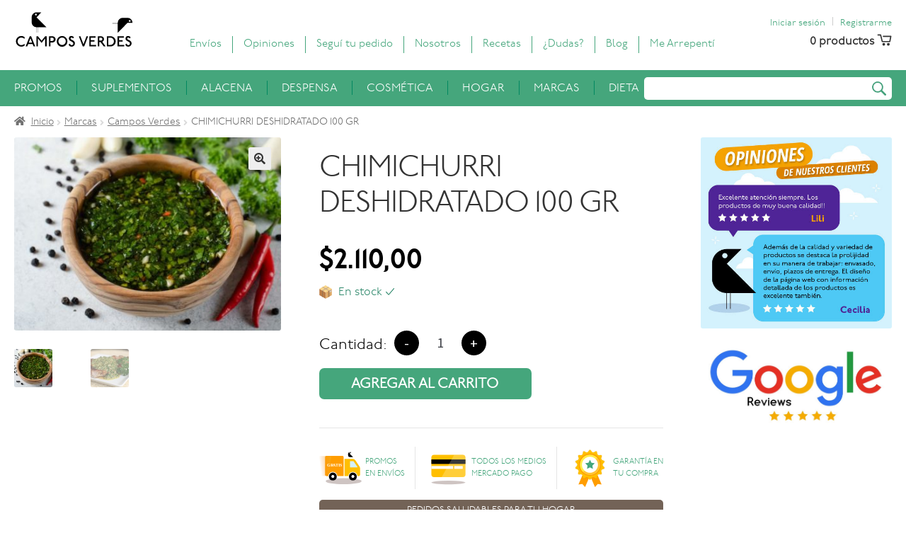

--- FILE ---
content_type: text/html; charset=UTF-8
request_url: https://almacencamposverdes.com.ar/producto/chimichurri-deshidratad0-100-gr/
body_size: 41692
content:
<!doctype html><html lang="es"><head><meta charset="UTF-8"><meta name="viewport" content="width=device-width, initial-scale=1, maximum-scale=1.0, user-scalable=no"><link rel="profile" href="http://gmpg.org/xfn/11"><link rel="pingback" href="https://almacencamposverdes.com.ar/xmlrpc.php"><meta name='robots' content='index, follow, max-image-preview:large, max-snippet:-1, max-video-preview:-1' /><title>Campos Verdes - CHIMICHURRI DESHIDRATADO 100 GR</title><link rel="stylesheet" href="https://fonts.googleapis.com/css?family=Just%20Another%20Hand%7CSource%20Sans%20Pro%3A400%2C300%2C300italic%2C400italic%2C600%2C700%2C900&#038;subset=latin%2Clatin-ext&#038;display=swap" /><link rel="stylesheet" href="https://almacencamposverdes.com.ar/wp-content/cache/min/1/a44b3f63f2da8c877abfc3099372c13d.css" data-minify="1" /><meta name="description" content="Pedí en Almacén Campos Verdes todo lo que necesitás. Todo lo que necesitás para una vida más saludable." /><link rel="canonical" href="https://almacencamposverdes.com.ar/producto/chimichurri-deshidratad0-100-gr/" /><meta property="og:locale" content="es_ES" /><meta property="og:type" content="article" /><meta property="og:title" content="Campos Verdes - CHIMICHURRI DESHIDRATADO 100 GR" /><meta property="og:description" content="Pedí en Almacén Campos Verdes todo lo que necesitás. Todo lo que necesitás para una vida más saludable." /><meta property="og:url" content="https://almacencamposverdes.com.ar/producto/chimichurri-deshidratad0-100-gr/" /><meta property="og:site_name" content="Almacén Campos Verdes" /><meta property="article:publisher" content="https://www.facebook.com/almacencamposverdes/" /><meta property="article:modified_time" content="2025-12-03T23:03:08+00:00" /><meta property="og:image" content="https://almacencamposverdes.com.ar/wp-content/uploads/2020/05/chimichurri-para-que-serve-ingredientes-e-como-preparar_3.jpg" /><meta property="og:image:width" content="1092" /><meta property="og:image:height" content="789" /><meta property="og:image:type" content="image/jpeg" /><meta name="twitter:card" content="summary" /> <script type="application/ld+json" class="yoast-schema-graph">{"@context":"https://schema.org","@graph":[{"@type":"WebPage","@id":"https://almacencamposverdes.com.ar/producto/chimichurri-deshidratad0-100-gr/","url":"https://almacencamposverdes.com.ar/producto/chimichurri-deshidratad0-100-gr/","name":"Campos Verdes - CHIMICHURRI DESHIDRATADO 100 GR","isPartOf":{"@id":"https://almacencamposverdes.com.ar/#website"},"primaryImageOfPage":{"@id":"https://almacencamposverdes.com.ar/producto/chimichurri-deshidratad0-100-gr/#primaryimage"},"image":{"@id":"https://almacencamposverdes.com.ar/producto/chimichurri-deshidratad0-100-gr/#primaryimage"},"thumbnailUrl":"https://almacencamposverdes.com.ar/wp-content/uploads/2020/05/chimichurri-para-que-serve-ingredientes-e-como-preparar_3.jpg","datePublished":"2020-05-21T17:09:46+00:00","dateModified":"2025-12-03T23:03:08+00:00","description":"Pedí en Almacén Campos Verdes todo lo que necesitás. Todo lo que necesitás para una vida más saludable.","breadcrumb":{"@id":"https://almacencamposverdes.com.ar/producto/chimichurri-deshidratad0-100-gr/#breadcrumb"},"inLanguage":"es","potentialAction":[{"@type":"ReadAction","target":["https://almacencamposverdes.com.ar/producto/chimichurri-deshidratad0-100-gr/"]}]},{"@type":"ImageObject","inLanguage":"es","@id":"https://almacencamposverdes.com.ar/producto/chimichurri-deshidratad0-100-gr/#primaryimage","url":"https://almacencamposverdes.com.ar/wp-content/uploads/2020/05/chimichurri-para-que-serve-ingredientes-e-como-preparar_3.jpg","contentUrl":"https://almacencamposverdes.com.ar/wp-content/uploads/2020/05/chimichurri-para-que-serve-ingredientes-e-como-preparar_3.jpg","width":1092,"height":789},{"@type":"BreadcrumbList","@id":"https://almacencamposverdes.com.ar/producto/chimichurri-deshidratad0-100-gr/#breadcrumb","itemListElement":[{"@type":"ListItem","position":1,"name":"Home","item":"https://almacencamposverdes.com.ar/"},{"@type":"ListItem","position":2,"name":"Productos","item":"https://almacencamposverdes.com.ar/productos/"},{"@type":"ListItem","position":3,"name":"CHIMICHURRI DESHIDRATAD0 &#8211; 100 GR"}]},{"@type":"WebSite","@id":"https://almacencamposverdes.com.ar/#website","url":"https://almacencamposverdes.com.ar/","name":"Almacén Campos Verdes","description":"Productos de Vida","publisher":{"@id":"https://almacencamposverdes.com.ar/#organization"},"potentialAction":[{"@type":"SearchAction","target":{"@type":"EntryPoint","urlTemplate":"https://almacencamposverdes.com.ar/?s={search_term_string}"},"query-input":"required name=search_term_string"}],"inLanguage":"es"},{"@type":"Organization","@id":"https://almacencamposverdes.com.ar/#organization","name":"Campos Verdes Almacen Natural","url":"https://almacencamposverdes.com.ar/","sameAs":["https://www.instagram.com/almacencamposverdes/","https://www.facebook.com/almacencamposverdes/"],"logo":{"@type":"ImageObject","inLanguage":"es","@id":"https://almacencamposverdes.com.ar/#/schema/logo/image/","url":"https://almacencamposverdes.com.ar/wp-content/uploads/2018/05/Logo-1B.jpg","contentUrl":"https://almacencamposverdes.com.ar/wp-content/uploads/2018/05/Logo-1B.jpg","width":2250,"height":2250,"caption":"Campos Verdes Almacen Natural"},"image":{"@id":"https://almacencamposverdes.com.ar/#/schema/logo/image/"}}]}</script>  <script type='application/javascript'>console.log('PixelYourSite Free version 9.1.1');</script> <link rel='dns-prefetch' href='//fonts.googleapis.com' /><link href='https://fonts.gstatic.com' crossorigin rel='preconnect' /><link rel="alternate" type="application/rss+xml" title="Almacén Campos Verdes &raquo; Feed" href="https://almacencamposverdes.com.ar/feed/" /><link rel="alternate" type="application/rss+xml" title="Almacén Campos Verdes &raquo; Feed de los comentarios" href="https://almacencamposverdes.com.ar/comments/feed/" /><style>img.wp-smiley,img.emoji{display:inline!important;border:none!important;box-shadow:none!important;height:1em!important;width:1em!important;margin:0 0.07em!important;vertical-align:-0.1em!important;background:none!important;padding:0!important}</style><style id='wp-block-library-theme-inline-css'>.wp-block-audio figcaption{color:#555;font-size:13px;text-align:center}.is-dark-theme .wp-block-audio figcaption{color:hsla(0,0%,100%,.65)}.wp-block-code{border:1px solid #ccc;border-radius:4px;font-family:Menlo,Consolas,monaco,monospace;padding:.8em 1em}.wp-block-embed figcaption{color:#555;font-size:13px;text-align:center}.is-dark-theme .wp-block-embed figcaption{color:hsla(0,0%,100%,.65)}.blocks-gallery-caption{color:#555;font-size:13px;text-align:center}.is-dark-theme .blocks-gallery-caption{color:hsla(0,0%,100%,.65)}.wp-block-image figcaption{color:#555;font-size:13px;text-align:center}.is-dark-theme .wp-block-image figcaption{color:hsla(0,0%,100%,.65)}.wp-block-pullquote{border-top:4px solid;border-bottom:4px solid;margin-bottom:1.75em;color:currentColor}.wp-block-pullquote__citation,.wp-block-pullquote cite,.wp-block-pullquote footer{color:currentColor;text-transform:uppercase;font-size:.8125em;font-style:normal}.wp-block-quote{border-left:.25em solid;margin:0 0 1.75em;padding-left:1em}.wp-block-quote cite,.wp-block-quote footer{color:currentColor;font-size:.8125em;position:relative;font-style:normal}.wp-block-quote.has-text-align-right{border-left:none;border-right:.25em solid;padding-left:0;padding-right:1em}.wp-block-quote.has-text-align-center{border:none;padding-left:0}.wp-block-quote.is-large,.wp-block-quote.is-style-large,.wp-block-quote.is-style-plain{border:none}.wp-block-search .wp-block-search__label{font-weight:700}:where(.wp-block-group.has-background){padding:1.25em 2.375em}.wp-block-separator.has-css-opacity{opacity:.4}.wp-block-separator{border:none;border-bottom:2px solid;margin-left:auto;margin-right:auto}.wp-block-separator.has-alpha-channel-opacity{opacity:1}.wp-block-separator:not(.is-style-wide):not(.is-style-dots){width:100px}.wp-block-separator.has-background:not(.is-style-dots){border-bottom:none;height:1px}.wp-block-separator.has-background:not(.is-style-wide):not(.is-style-dots){height:2px}.wp-block-table thead{border-bottom:3px solid}.wp-block-table tfoot{border-top:3px solid}.wp-block-table td,.wp-block-table th{padding:.5em;border:1px solid;word-break:normal}.wp-block-table figcaption{color:#555;font-size:13px;text-align:center}.is-dark-theme .wp-block-table figcaption{color:hsla(0,0%,100%,.65)}.wp-block-video figcaption{color:#555;font-size:13px;text-align:center}.is-dark-theme .wp-block-video figcaption{color:hsla(0,0%,100%,.65)}.wp-block-template-part.has-background{padding:1.25em 2.375em;margin-top:0;margin-bottom:0}</style><style id='joinchat-button-style-inline-css'>.wp-block-joinchat-button{border:none!important;text-align:center}.wp-block-joinchat-button figure{display:table;margin:0 auto;padding:0}.wp-block-joinchat-button figcaption{font:normal normal 400 .6em/2em var(--wp--preset--font-family--system-font,sans-serif);margin:0;padding:0}.wp-block-joinchat-button .joinchat-button__qr{background-color:#fff;border:6px solid #25d366;border-radius:30px;box-sizing:content-box;display:block;height:200px;margin:auto;overflow:hidden;padding:10px;width:200px}.wp-block-joinchat-button .joinchat-button__qr canvas,.wp-block-joinchat-button .joinchat-button__qr img{display:block;margin:auto}.wp-block-joinchat-button .joinchat-button__link{align-items:center;background-color:#25d366;border:6px solid #25d366;border-radius:30px;display:inline-flex;flex-flow:row nowrap;justify-content:center;line-height:1.25em;margin:0 auto;text-decoration:none}.wp-block-joinchat-button .joinchat-button__link:before{background:transparent var(--joinchat-ico) no-repeat center;background-size:100%;content:"";display:block;height:1.5em;margin:-.75em .75em -.75em 0;width:1.5em}.wp-block-joinchat-button figure+.joinchat-button__link{margin-top:10px}@media (orientation:landscape)and (min-height:481px),(orientation:portrait)and (min-width:481px){.wp-block-joinchat-button.joinchat-button--qr-only figure+.joinchat-button__link{display:none}}@media (max-width:480px),(orientation:landscape)and (max-height:480px){.wp-block-joinchat-button figure{display:none}}</style><style id='storefront-gutenberg-blocks-inline-css'>.wp-block-button__link:not(.has-text-color){color:#333}.wp-block-button__link:not(.has-text-color):hover,.wp-block-button__link:not(.has-text-color):focus,.wp-block-button__link:not(.has-text-color):active{color:#333}.wp-block-button__link:not(.has-background){background-color:#eee}.wp-block-button__link:not(.has-background):hover,.wp-block-button__link:not(.has-background):focus,.wp-block-button__link:not(.has-background):active{border-color:#d5d5d5;background-color:#d5d5d5}.wp-block-quote footer,.wp-block-quote cite,.wp-block-quote__citation{color:#6d6d6d}.wp-block-pullquote cite,.wp-block-pullquote footer,.wp-block-pullquote__citation{color:#6d6d6d}.wp-block-image figcaption{color:#6d6d6d}.wp-block-separator.is-style-dots::before{color:#333}.wp-block-file a.wp-block-file__button{color:#333;background-color:#eee;border-color:#eee}.wp-block-file a.wp-block-file__button:hover,.wp-block-file a.wp-block-file__button:focus,.wp-block-file a.wp-block-file__button:active{color:#333;background-color:#d5d5d5}.wp-block-code,.wp-block-preformatted pre{color:#6d6d6d}.wp-block-table:not(.has-background):not(.is-style-stripes) tbody tr:nth-child(2n) td{background-color:#fdfdfd}.wp-block-cover .wp-block-cover__inner-container h1:not(.has-text-color),.wp-block-cover .wp-block-cover__inner-container h2:not(.has-text-color),.wp-block-cover .wp-block-cover__inner-container h3:not(.has-text-color),.wp-block-cover .wp-block-cover__inner-container h4:not(.has-text-color),.wp-block-cover .wp-block-cover__inner-container h5:not(.has-text-color),.wp-block-cover .wp-block-cover__inner-container h6:not(.has-text-color){color:#000}.wc-block-components-price-slider__range-input-progress,.rtl .wc-block-components-price-slider__range-input-progress{--range-color:#45a67c}@media all and (-ms-high-contrast:none),(-ms-high-contrast:active){.wc-block-components-price-slider__range-input-progress{background:#45a67c}}.wc-block-components-button:not(.is-link){background-color:#333;color:#fff}.wc-block-components-button:not(.is-link):hover,.wc-block-components-button:not(.is-link):focus,.wc-block-components-button:not(.is-link):active{background-color:#1a1a1a;color:#fff}.wc-block-components-button:not(.is-link):disabled{background-color:#333;color:#fff}.wc-block-cart__submit-container{background-color:#fff}.wc-block-cart__submit-container::before{color:rgba(220,220,220,.5)}.wc-block-components-order-summary-item__quantity{background-color:#fff;border-color:#6d6d6d;box-shadow:0 0 0 2px #fff;color:#6d6d6d}</style><style id='global-styles-inline-css'>body{--wp--preset--color--black:#000;--wp--preset--color--cyan-bluish-gray:#abb8c3;--wp--preset--color--white:#fff;--wp--preset--color--pale-pink:#f78da7;--wp--preset--color--vivid-red:#cf2e2e;--wp--preset--color--luminous-vivid-orange:#ff6900;--wp--preset--color--luminous-vivid-amber:#fcb900;--wp--preset--color--light-green-cyan:#7bdcb5;--wp--preset--color--vivid-green-cyan:#00d084;--wp--preset--color--pale-cyan-blue:#8ed1fc;--wp--preset--color--vivid-cyan-blue:#0693e3;--wp--preset--color--vivid-purple:#9b51e0;--wp--preset--gradient--vivid-cyan-blue-to-vivid-purple:linear-gradient(135deg,rgba(6,147,227,1) 0%,rgb(155,81,224) 100%);--wp--preset--gradient--light-green-cyan-to-vivid-green-cyan:linear-gradient(135deg,rgb(122,220,180) 0%,rgb(0,208,130) 100%);--wp--preset--gradient--luminous-vivid-amber-to-luminous-vivid-orange:linear-gradient(135deg,rgba(252,185,0,1) 0%,rgba(255,105,0,1) 100%);--wp--preset--gradient--luminous-vivid-orange-to-vivid-red:linear-gradient(135deg,rgba(255,105,0,1) 0%,rgb(207,46,46) 100%);--wp--preset--gradient--very-light-gray-to-cyan-bluish-gray:linear-gradient(135deg,rgb(238,238,238) 0%,rgb(169,184,195) 100%);--wp--preset--gradient--cool-to-warm-spectrum:linear-gradient(135deg,rgb(74,234,220) 0%,rgb(151,120,209) 20%,rgb(207,42,186) 40%,rgb(238,44,130) 60%,rgb(251,105,98) 80%,rgb(254,248,76) 100%);--wp--preset--gradient--blush-light-purple:linear-gradient(135deg,rgb(255,206,236) 0%,rgb(152,150,240) 100%);--wp--preset--gradient--blush-bordeaux:linear-gradient(135deg,rgb(254,205,165) 0%,rgb(254,45,45) 50%,rgb(107,0,62) 100%);--wp--preset--gradient--luminous-dusk:linear-gradient(135deg,rgb(255,203,112) 0%,rgb(199,81,192) 50%,rgb(65,88,208) 100%);--wp--preset--gradient--pale-ocean:linear-gradient(135deg,rgb(255,245,203) 0%,rgb(182,227,212) 50%,rgb(51,167,181) 100%);--wp--preset--gradient--electric-grass:linear-gradient(135deg,rgb(202,248,128) 0%,rgb(113,206,126) 100%);--wp--preset--gradient--midnight:linear-gradient(135deg,rgb(2,3,129) 0%,rgb(40,116,252) 100%);--wp--preset--duotone--dark-grayscale:url('#wp-duotone-dark-grayscale');--wp--preset--duotone--grayscale:url('#wp-duotone-grayscale');--wp--preset--duotone--purple-yellow:url('#wp-duotone-purple-yellow');--wp--preset--duotone--blue-red:url('#wp-duotone-blue-red');--wp--preset--duotone--midnight:url('#wp-duotone-midnight');--wp--preset--duotone--magenta-yellow:url('#wp-duotone-magenta-yellow');--wp--preset--duotone--purple-green:url('#wp-duotone-purple-green');--wp--preset--duotone--blue-orange:url('#wp-duotone-blue-orange');--wp--preset--font-size--small:14px;--wp--preset--font-size--medium:23px;--wp--preset--font-size--large:26px;--wp--preset--font-size--x-large:42px;--wp--preset--font-size--normal:16px;--wp--preset--font-size--huge:37px}.has-black-color{color:var(--wp--preset--color--black)!important}.has-cyan-bluish-gray-color{color:var(--wp--preset--color--cyan-bluish-gray)!important}.has-white-color{color:var(--wp--preset--color--white)!important}.has-pale-pink-color{color:var(--wp--preset--color--pale-pink)!important}.has-vivid-red-color{color:var(--wp--preset--color--vivid-red)!important}.has-luminous-vivid-orange-color{color:var(--wp--preset--color--luminous-vivid-orange)!important}.has-luminous-vivid-amber-color{color:var(--wp--preset--color--luminous-vivid-amber)!important}.has-light-green-cyan-color{color:var(--wp--preset--color--light-green-cyan)!important}.has-vivid-green-cyan-color{color:var(--wp--preset--color--vivid-green-cyan)!important}.has-pale-cyan-blue-color{color:var(--wp--preset--color--pale-cyan-blue)!important}.has-vivid-cyan-blue-color{color:var(--wp--preset--color--vivid-cyan-blue)!important}.has-vivid-purple-color{color:var(--wp--preset--color--vivid-purple)!important}.has-black-background-color{background-color:var(--wp--preset--color--black)!important}.has-cyan-bluish-gray-background-color{background-color:var(--wp--preset--color--cyan-bluish-gray)!important}.has-white-background-color{background-color:var(--wp--preset--color--white)!important}.has-pale-pink-background-color{background-color:var(--wp--preset--color--pale-pink)!important}.has-vivid-red-background-color{background-color:var(--wp--preset--color--vivid-red)!important}.has-luminous-vivid-orange-background-color{background-color:var(--wp--preset--color--luminous-vivid-orange)!important}.has-luminous-vivid-amber-background-color{background-color:var(--wp--preset--color--luminous-vivid-amber)!important}.has-light-green-cyan-background-color{background-color:var(--wp--preset--color--light-green-cyan)!important}.has-vivid-green-cyan-background-color{background-color:var(--wp--preset--color--vivid-green-cyan)!important}.has-pale-cyan-blue-background-color{background-color:var(--wp--preset--color--pale-cyan-blue)!important}.has-vivid-cyan-blue-background-color{background-color:var(--wp--preset--color--vivid-cyan-blue)!important}.has-vivid-purple-background-color{background-color:var(--wp--preset--color--vivid-purple)!important}.has-black-border-color{border-color:var(--wp--preset--color--black)!important}.has-cyan-bluish-gray-border-color{border-color:var(--wp--preset--color--cyan-bluish-gray)!important}.has-white-border-color{border-color:var(--wp--preset--color--white)!important}.has-pale-pink-border-color{border-color:var(--wp--preset--color--pale-pink)!important}.has-vivid-red-border-color{border-color:var(--wp--preset--color--vivid-red)!important}.has-luminous-vivid-orange-border-color{border-color:var(--wp--preset--color--luminous-vivid-orange)!important}.has-luminous-vivid-amber-border-color{border-color:var(--wp--preset--color--luminous-vivid-amber)!important}.has-light-green-cyan-border-color{border-color:var(--wp--preset--color--light-green-cyan)!important}.has-vivid-green-cyan-border-color{border-color:var(--wp--preset--color--vivid-green-cyan)!important}.has-pale-cyan-blue-border-color{border-color:var(--wp--preset--color--pale-cyan-blue)!important}.has-vivid-cyan-blue-border-color{border-color:var(--wp--preset--color--vivid-cyan-blue)!important}.has-vivid-purple-border-color{border-color:var(--wp--preset--color--vivid-purple)!important}.has-vivid-cyan-blue-to-vivid-purple-gradient-background{background:var(--wp--preset--gradient--vivid-cyan-blue-to-vivid-purple)!important}.has-light-green-cyan-to-vivid-green-cyan-gradient-background{background:var(--wp--preset--gradient--light-green-cyan-to-vivid-green-cyan)!important}.has-luminous-vivid-amber-to-luminous-vivid-orange-gradient-background{background:var(--wp--preset--gradient--luminous-vivid-amber-to-luminous-vivid-orange)!important}.has-luminous-vivid-orange-to-vivid-red-gradient-background{background:var(--wp--preset--gradient--luminous-vivid-orange-to-vivid-red)!important}.has-very-light-gray-to-cyan-bluish-gray-gradient-background{background:var(--wp--preset--gradient--very-light-gray-to-cyan-bluish-gray)!important}.has-cool-to-warm-spectrum-gradient-background{background:var(--wp--preset--gradient--cool-to-warm-spectrum)!important}.has-blush-light-purple-gradient-background{background:var(--wp--preset--gradient--blush-light-purple)!important}.has-blush-bordeaux-gradient-background{background:var(--wp--preset--gradient--blush-bordeaux)!important}.has-luminous-dusk-gradient-background{background:var(--wp--preset--gradient--luminous-dusk)!important}.has-pale-ocean-gradient-background{background:var(--wp--preset--gradient--pale-ocean)!important}.has-electric-grass-gradient-background{background:var(--wp--preset--gradient--electric-grass)!important}.has-midnight-gradient-background{background:var(--wp--preset--gradient--midnight)!important}.has-small-font-size{font-size:var(--wp--preset--font-size--small)!important}.has-medium-font-size{font-size:var(--wp--preset--font-size--medium)!important}.has-large-font-size{font-size:var(--wp--preset--font-size--large)!important}.has-x-large-font-size{font-size:var(--wp--preset--font-size--x-large)!important}</style><style id='woocommerce-inline-inline-css'>.woocommerce form .form-row .required{visibility:visible}</style><style id='xoo-wsc-style-inline-css'>.xoo-wsc-sp-left-col img{max-width:80px}.xoo-wsc-sp-right-col{font-size:14px}.xoo-wsc-sp-container{background-color:#eee}.xoo-wsc-footer{background-color:#edf0f1;color:#000;padding:10px 20px}.xoo-wsc-footer,.xoo-wsc-footer a,.xoo-wsc-footer .amount{font-size:16px}.xoo-wsc-ft-buttons-cont{grid-template-columns:auto}.xoo-wsc-basket{bottom:12px;right:0;background-color:#fff;color:#000;box-shadow:0 1px 4px 0}.xoo-wsc-items-count{top:-15px;left:-15px}.xoo-wsc-items-count,.xoo-wsc-sc-count{background-color:#000;color:#fff}.xoo-wsc-container,.xoo-wsc-slider{max-width:280px;right:-280px;top:0;bottom:0;bottom:0;font-family:}.xoo-wsc-cart-active .xoo-wsc-container,.xoo-wsc-slider-active .xoo-wsc-slider{right:0}.xoo-wsc-cart-active .xoo-wsc-basket{right:280px}.xoo-wsc-slider{right:-280px}span.xoo-wsch-close{font-size:22px;right:10px}.xoo-wsch-top{justify-content:center}.xoo-wsch-text{font-size:20px}.xoo-wsc-header{color:#000;background-color:#edf0f1}.xoo-wsc-sb-bar>span{background-color:#1e73be}.xoo-wsc-body{background-color:#fff}.xoo-wsc-body,.xoo-wsc-body span.amount,.xoo-wsc-body a{font-size:14px;color:#000}.xoo-wsc-product{padding:20px 20px}.xoo-wsc-img-col{width:30%}.xoo-wsc-sum-col{width:70%}.xoo-wsc-sum-col{justify-content:center}.xoo-wsc-qty-box{max-width:75px}.xoo-wsc-qty-box.xoo-wsc-qtb-square{border-color:#000}input[type="number"].xoo-wsc-qty{border-color:#000;background-color:#fff;color:#000;height:28px;line-height:28px}input[type="number"].xoo-wsc-qty,.xoo-wsc-qtb-square{border-width:1px;border-style:solid}.xoo-wsc-chng{background-color:#fff;color:#000}</style><style id='storefront-style-inline-css'>.main-navigation ul li a,.site-title a,ul.menu li a,.site-branding h1 a,button.menu-toggle,button.menu-toggle:hover,.handheld-navigation .dropdown-toggle{color:#333}button.menu-toggle,button.menu-toggle:hover{border-color:#333}.main-navigation ul li a:hover,.main-navigation ul li:hover>a,.site-title a:hover,.site-header ul.menu li.current-menu-item>a{color:#747474}table:not(.has-background) th{background-color:#f8f8f8}table:not(.has-background) tbody td{background-color:#fdfdfd}table:not(.has-background) tbody tr:nth-child(2n) td,fieldset,fieldset legend{background-color:#fbfbfb}.site-header,.secondary-navigation ul ul,.main-navigation ul.menu>li.menu-item-has-children:after,.secondary-navigation ul.menu ul,.storefront-handheld-footer-bar,.storefront-handheld-footer-bar ul li>a,.storefront-handheld-footer-bar ul li.search .site-search,button.menu-toggle,button.menu-toggle:hover{background-color:#fff}p.site-description,.site-header,.storefront-handheld-footer-bar{color:#404040}button.menu-toggle:after,button.menu-toggle:before,button.menu-toggle span:before{background-color:#333}h1,h2,h3,h4,h5,h6,.wc-block-grid__product-title{color:#333}.widget h1{border-bottom-color:#333}body,.secondary-navigation a{color:#6d6d6d}.widget-area .widget a,.hentry .entry-header .posted-on a,.hentry .entry-header .post-author a,.hentry .entry-header .post-comments a,.hentry .entry-header .byline a{color:#727272}a{color:#45a67c}a:focus,button:focus,.button.alt:focus,input:focus,textarea:focus,input[type="button"]:focus,input[type="reset"]:focus,input[type="submit"]:focus,input[type="email"]:focus,input[type="tel"]:focus,input[type="url"]:focus,input[type="password"]:focus,input[type="search"]:focus{outline-color:#45a67c}button,input[type="button"],input[type="reset"],input[type="submit"],.button,.widget a.button{background-color:#eee;border-color:#eee;color:#333}button:hover,input[type="button"]:hover,input[type="reset"]:hover,input[type="submit"]:hover,.button:hover,.widget a.button:hover{background-color:#d5d5d5;border-color:#d5d5d5;color:#333}button.alt,input[type="button"].alt,input[type="reset"].alt,input[type="submit"].alt,.button.alt,.widget-area .widget a.button.alt{background-color:#333;border-color:#333;color:#fff}button.alt:hover,input[type="button"].alt:hover,input[type="reset"].alt:hover,input[type="submit"].alt:hover,.button.alt:hover,.widget-area .widget a.button.alt:hover{background-color:#1a1a1a;border-color:#1a1a1a;color:#fff}.pagination .page-numbers li .page-numbers.current{background-color:#e6e6e6;color:#636363}#comments .comment-list .comment-content .comment-text{background-color:#f8f8f8}.site-footer{background-color:#f0f0f0;color:#6d6d6d}.site-footer a:not(.button):not(.components-button){color:#333}.site-footer .storefront-handheld-footer-bar a:not(.button):not(.components-button){color:#333}.site-footer h1,.site-footer h2,.site-footer h3,.site-footer h4,.site-footer h5,.site-footer h6,.site-footer .widget .widget-title,.site-footer .widget .widgettitle{color:#333}.page-template-template-homepage.has-post-thumbnail .type-page.has-post-thumbnail .entry-title{color:#000}.page-template-template-homepage.has-post-thumbnail .type-page.has-post-thumbnail .entry-content{color:#000}@media screen and (min-width:768px){.secondary-navigation ul.menu a:hover{color:#595959}.secondary-navigation ul.menu a{color:#404040}.main-navigation ul.menu ul.sub-menu,.main-navigation ul.nav-menu ul.children{background-color:#f0f0f0}.site-header{border-bottom-color:#f0f0f0}}</style><style id='storefront-woocommerce-style-inline-css'>@font-face{font-family:star;src:url(https://almacencamposverdes.com.ar/wp-content/plugins/woocommerce/assets/fonts//star.eot);src:url(https://almacencamposverdes.com.ar/wp-content/plugins/woocommerce/assets/fonts//star.eot?#iefix) format("embedded-opentype"),url(https://almacencamposverdes.com.ar/wp-content/plugins/woocommerce/assets/fonts//star.woff) format("woff"),url(https://almacencamposverdes.com.ar/wp-content/plugins/woocommerce/assets/fonts//star.ttf) format("truetype"),url(https://almacencamposverdes.com.ar/wp-content/plugins/woocommerce/assets/fonts//star.svg#star) format("svg");font-weight:400;font-style:normal}@font-face{font-family:WooCommerce;src:url(https://almacencamposverdes.com.ar/wp-content/plugins/woocommerce/assets/fonts//WooCommerce.eot);src:url(https://almacencamposverdes.com.ar/wp-content/plugins/woocommerce/assets/fonts//WooCommerce.eot?#iefix) format("embedded-opentype"),url(https://almacencamposverdes.com.ar/wp-content/plugins/woocommerce/assets/fonts//WooCommerce.woff) format("woff"),url(https://almacencamposverdes.com.ar/wp-content/plugins/woocommerce/assets/fonts//WooCommerce.ttf) format("truetype"),url(https://almacencamposverdes.com.ar/wp-content/plugins/woocommerce/assets/fonts//WooCommerce.svg#WooCommerce) format("svg");font-weight:400;font-style:normal}a.cart-contents,.site-header-cart .widget_shopping_cart a{color:#333}a.cart-contents:hover,.site-header-cart .widget_shopping_cart a:hover,.site-header-cart:hover>li>a{color:#747474}table.cart td.product-remove,table.cart td.actions{border-top-color:#fff}.storefront-handheld-footer-bar ul li.cart .count{background-color:#333;color:#fff;border-color:#fff}.woocommerce-tabs ul.tabs li.active a,ul.products li.product .price,.onsale,.wc-block-grid__product-onsale,.widget_search form:before,.widget_product_search form:before{color:#6d6d6d}.woocommerce-breadcrumb a,a.woocommerce-review-link,.product_meta a{color:#727272}.wc-block-grid__product-onsale,.onsale{border-color:#6d6d6d}.star-rating span:before,.quantity .plus,.quantity .minus,p.stars a:hover:after,p.stars a:after,.star-rating span:before,#payment .payment_methods li input[type=radio]:first-child:checked+label:before{color:#45a67c}.widget_price_filter .ui-slider .ui-slider-range,.widget_price_filter .ui-slider .ui-slider-handle{background-color:#45a67c}.order_details{background-color:#f8f8f8}.order_details>li{border-bottom:1px dotted #e3e3e3}.order_details:before,.order_details:after{background:-webkit-linear-gradient(transparent 0,transparent 0),-webkit-linear-gradient(135deg,#f8f8f8 33.33%,transparent 33.33%),-webkit-linear-gradient(45deg,#f8f8f8 33.33%,transparent 33.33%)}#order_review{background-color:#fff}#payment .payment_methods>li .payment_box,#payment .place-order{background-color:#fafafa}#payment .payment_methods>li:not(.woocommerce-notice){background-color:#f5f5f5}#payment .payment_methods>li:not(.woocommerce-notice):hover{background-color:#f0f0f0}.woocommerce-pagination .page-numbers li .page-numbers.current{background-color:#e6e6e6;color:#636363}.wc-block-grid__product-onsale,.onsale,.woocommerce-pagination .page-numbers li .page-numbers:not(.current){color:#6d6d6d}p.stars a:before,p.stars a:hover~a:before,p.stars.selected a.active~a:before{color:#6d6d6d}p.stars.selected a.active:before,p.stars:hover a:before,p.stars.selected a:not(.active):before,p.stars.selected a.active:before{color:#45a67c}.single-product div.product .woocommerce-product-gallery .woocommerce-product-gallery__trigger{background-color:#eee;color:#333}.single-product div.product .woocommerce-product-gallery .woocommerce-product-gallery__trigger:hover{background-color:#d5d5d5;border-color:#d5d5d5;color:#333}.button.added_to_cart:focus,.button.wc-forward:focus{outline-color:#45a67c}.added_to_cart,.site-header-cart .widget_shopping_cart a.button,.wc-block-grid__products .wc-block-grid__product .wp-block-button__link{background-color:#eee;border-color:#eee;color:#333}.added_to_cart:hover,.site-header-cart .widget_shopping_cart a.button:hover,.wc-block-grid__products .wc-block-grid__product .wp-block-button__link:hover{background-color:#d5d5d5;border-color:#d5d5d5;color:#333}.added_to_cart.alt,.added_to_cart,.widget a.button.checkout{background-color:#333;border-color:#333;color:#fff}.added_to_cart.alt:hover,.added_to_cart:hover,.widget a.button.checkout:hover{background-color:#1a1a1a;border-color:#1a1a1a;color:#fff}.button.loading{color:#eee}.button.loading:hover{background-color:#eee}.button.loading:after{color:#333}@media screen and (min-width:768px){.site-header-cart .widget_shopping_cart,.site-header .product_list_widget li .quantity{color:#404040}.site-header-cart .widget_shopping_cart .buttons,.site-header-cart .widget_shopping_cart .total{background-color:#f5f5f5}.site-header-cart .widget_shopping_cart{background-color:#f0f0f0}}.storefront-product-pagination a{color:#6d6d6d;background-color:#fff}.storefront-sticky-add-to-cart{color:#6d6d6d;background-color:#fff}.storefront-sticky-add-to-cart a:not(.button){color:#333}</style> <script src='https://almacencamposverdes.com.ar/wp-includes/js/jquery/jquery.min.js?ver=3.6.0' id='jquery-core-js'></script> <script src='https://almacencamposverdes.com.ar/wp-includes/js/jquery/jquery-migrate.min.js?ver=3.3.2' id='jquery-migrate-js'></script> <script src='https://almacencamposverdes.com.ar/wp-content/plugins/woo-customers-order-history/public/js/woo-customers-order-history-public.js?ver=5.2.1' id='woo-customers-order-history-js'></script> <script src='https://almacencamposverdes.com.ar/wp-content/plugins/woo-stickers-by-webline/public/js/woo-stickers-by-webline-public.js?ver=1.1.5' id='woo-stickers-by-webline-js'></script> <script src='https://almacencamposverdes.com.ar/wp-content/plugins/woocommerce/assets/js/js-cookie/js.cookie.min.js?ver=2.1.4-wc.6.5.1' id='js-cookie-js'></script> <script src='https://almacencamposverdes.com.ar/wp-content/plugins/wp-facebook-reviews/public/js/wprs-unslider-min.js?ver=11.6' id='wp-fb-reviews_unslider-min-js'></script> <script id='wp-fb-reviews_plublic-js-extra'>var wprevpublicjs_script_vars = {"wpfb_nonce":"6a0408501e","wpfb_ajaxurl":"https:\/\/almacencamposverdes.com.ar\/wp-admin\/admin-ajax.php","wprevpluginsurl":"https:\/\/almacencamposverdes.com.ar\/wp-content\/plugins\/wp-facebook-reviews"};</script> <script src='https://almacencamposverdes.com.ar/wp-content/plugins/wp-facebook-reviews/public/js/wprev-public.js?ver=11.6' id='wp-fb-reviews_plublic-js'></script> <script async src='https://www.googletagmanager.com/gtag/js?id=G-X2VVHKPEVC' id='google-tag-manager-js'></script> <script id='google-tag-manager-js-after'>window.dataLayer = window.dataLayer || [];
	function gtag(){dataLayer.push(arguments);}
	gtag('js', new Date());
	gtag('config', 'G-X2VVHKPEVC', { 'send_page_view': false });</script> <script id='wpm-js-extra'>var wpm = {"ajax_url":"https:\/\/almacencamposverdes.com.ar\/wp-admin\/admin-ajax.php","root":"https:\/\/almacencamposverdes.com.ar\/wp-json\/"};</script> <script src='https://almacencamposverdes.com.ar/wp-content/plugins/woocommerce-google-adwords-conversion-tracking-tag/js/public/wpm-public.p1.min.js?ver=1.19.4' id='wpm-js'></script> <script src='https://almacencamposverdes.com.ar/wp-content/plugins/pixelyoursite/dist/scripts/jquery.bind-first-0.2.3.min.js?ver=6.0.1' id='jquery-bind-first-js'></script> <script id='pys-js-extra'>var pysOptions = {"staticEvents":{"facebook":{"init_event":[{"delay":0,"type":"static","name":"PageView","pixelIds":["420670698641084"],"eventID":"498e4cd0-833b-4abb-8806-51df485e4e76","params":{"page_title":"CHIMICHURRI DESHIDRATADO 100 GR","post_type":"product","post_id":13611,"plugin":"PixelYourSite","user_role":"guest","event_url":"almacencamposverdes.com.ar\/producto\/chimichurri-deshidratad0-100-gr\/"},"e_id":"init_event","ids":[],"hasTimeWindow":false,"timeWindow":0,"woo_order":"","edd_order":""}],"woo_view_content":[{"delay":0,"type":"static","name":"ViewContent","pixelIds":["420670698641084"],"eventID":"d1ec9251-e8cc-495a-bd2b-859a8cc6a772","params":{"content_ids":["13611"],"content_type":"product","content_name":"CHIMICHURRI DESHIDRATADO 100 GR","category_name":"Alacena, Campos Verdes, especias & sales","value":2110,"currency":"ARS","contents":[{"id":"13611","quantity":1}],"product_price":2110,"page_title":"CHIMICHURRI DESHIDRATADO 100 GR","post_type":"product","post_id":13611,"plugin":"PixelYourSite","user_role":"guest","event_url":"almacencamposverdes.com.ar\/producto\/chimichurri-deshidratad0-100-gr\/"},"e_id":"woo_view_content","ids":[],"hasTimeWindow":false,"timeWindow":0,"woo_order":"","edd_order":""}]}},"dynamicEvents":{"automatic_event_form":{"facebook":{"delay":0,"type":"dyn","name":"Form","pixelIds":["420670698641084"],"eventID":"2faf1457-428b-4dff-b6ba-551cd11bb6df","params":{"page_title":"CHIMICHURRI DESHIDRATADO 100 GR","post_type":"product","post_id":13611,"plugin":"PixelYourSite","user_role":"guest","event_url":"almacencamposverdes.com.ar\/producto\/chimichurri-deshidratad0-100-gr\/"},"e_id":"automatic_event_form","ids":[],"hasTimeWindow":false,"timeWindow":0,"woo_order":"","edd_order":""}},"automatic_event_download":{"facebook":{"delay":0,"type":"dyn","name":"Download","extensions":["","doc","exe","js","pdf","ppt","tgz","zip","xls"],"pixelIds":["420670698641084"],"eventID":"6a98ceb7-cf4f-435c-8010-70790d20bd47","params":{"page_title":"CHIMICHURRI DESHIDRATADO 100 GR","post_type":"product","post_id":13611,"plugin":"PixelYourSite","user_role":"guest","event_url":"almacencamposverdes.com.ar\/producto\/chimichurri-deshidratad0-100-gr\/"},"e_id":"automatic_event_download","ids":[],"hasTimeWindow":false,"timeWindow":0,"woo_order":"","edd_order":""}},"automatic_event_comment":{"facebook":{"delay":0,"type":"dyn","name":"Comment","pixelIds":["420670698641084"],"eventID":"ae4ef2ef-c873-4475-aa20-7b74c65a57e5","params":{"page_title":"CHIMICHURRI DESHIDRATADO 100 GR","post_type":"product","post_id":13611,"plugin":"PixelYourSite","user_role":"guest","event_url":"almacencamposverdes.com.ar\/producto\/chimichurri-deshidratad0-100-gr\/"},"e_id":"automatic_event_comment","ids":[],"hasTimeWindow":false,"timeWindow":0,"woo_order":"","edd_order":""}},"woo_add_to_cart_on_button_click":{"facebook":{"delay":0,"type":"dyn","name":"AddToCart","pixelIds":["420670698641084"],"eventID":"fda918e9-ed14-45ff-8591-df2d6194b690","params":{"page_title":"CHIMICHURRI DESHIDRATADO 100 GR","post_type":"product","post_id":13611,"plugin":"PixelYourSite","user_role":"guest","event_url":"almacencamposverdes.com.ar\/producto\/chimichurri-deshidratad0-100-gr\/"},"e_id":"woo_add_to_cart_on_button_click","ids":[],"hasTimeWindow":false,"timeWindow":0,"woo_order":"","edd_order":""}}},"triggerEvents":[],"triggerEventTypes":[],"facebook":{"pixelIds":["420670698641084"],"advancedMatching":[],"removeMetadata":false,"contentParams":{"post_type":"product","post_id":13611,"content_name":"CHIMICHURRI DESHIDRATADO 100 GR","categories":"Alacena, Campos Verdes, especias & sales","tags":""},"commentEventEnabled":true,"wooVariableAsSimple":false,"downloadEnabled":true,"formEventEnabled":true,"ajaxForServerEvent":true,"serverApiEnabled":false,"wooCRSendFromServer":false},"debug":"","siteUrl":"https:\/\/almacencamposverdes.com.ar","ajaxUrl":"https:\/\/almacencamposverdes.com.ar\/wp-admin\/admin-ajax.php","enable_remove_download_url_param":"1","gdpr":{"ajax_enabled":true,"all_disabled_by_api":false,"facebook_disabled_by_api":false,"analytics_disabled_by_api":false,"google_ads_disabled_by_api":false,"pinterest_disabled_by_api":false,"bing_disabled_by_api":false,"facebook_prior_consent_enabled":true,"analytics_prior_consent_enabled":true,"google_ads_prior_consent_enabled":null,"pinterest_prior_consent_enabled":true,"bing_prior_consent_enabled":true,"cookiebot_integration_enabled":false,"cookiebot_facebook_consent_category":"marketing","cookiebot_analytics_consent_category":"statistics","cookiebot_google_ads_consent_category":null,"cookiebot_pinterest_consent_category":"marketing","cookiebot_bing_consent_category":"marketing","consent_magic_integration_enabled":false,"real_cookie_banner_integration_enabled":false,"cookie_notice_integration_enabled":false,"cookie_law_info_integration_enabled":false},"woo":{"enabled":true,"addToCartOnButtonEnabled":true,"addToCartOnButtonValueEnabled":true,"addToCartOnButtonValueOption":"price","singleProductId":13611,"removeFromCartSelector":"form.woocommerce-cart-form .remove","addToCartCatchMethod":"add_cart_js"},"edd":{"enabled":false}};</script> <script src='https://almacencamposverdes.com.ar/wp-content/plugins/pixelyoursite/dist/scripts/public.js?ver=9.1.1' id='pys-js'></script> <link rel="https://api.w.org/" href="https://almacencamposverdes.com.ar/wp-json/" /><link rel="alternate" type="application/json" href="https://almacencamposverdes.com.ar/wp-json/wp/v2/product/13611" /><link rel="EditURI" type="application/rsd+xml" title="RSD" href="https://almacencamposverdes.com.ar/xmlrpc.php?rsd" /><link rel="wlwmanifest" type="application/wlwmanifest+xml" href="https://almacencamposverdes.com.ar/wp-includes/wlwmanifest.xml" /><meta name="generator" content="WordPress 6.0.1" /><meta name="generator" content="WooCommerce 6.5.1" /><link rel='shortlink' href='https://almacencamposverdes.com.ar/?p=13611' /><link rel="alternate" type="application/json+oembed" href="https://almacencamposverdes.com.ar/wp-json/oembed/1.0/embed?url=https%3A%2F%2Falmacencamposverdes.com.ar%2Fproducto%2Fchimichurri-deshidratad0-100-gr%2F" /><link rel="alternate" type="text/xml+oembed" href="https://almacencamposverdes.com.ar/wp-json/oembed/1.0/embed?url=https%3A%2F%2Falmacencamposverdes.com.ar%2Fproducto%2Fchimichurri-deshidratad0-100-gr%2F&#038;format=xml" /> <script type="text/javascript">var ajaxurl = "https://almacencamposverdes.com.ar/wp-admin/admin-ajax.php";</script> <script>(function(w,d,s,l,i){w[l]=w[l]||[];w[l].push({'gtm.start':
new Date().getTime(),event:'gtm.js'});var f=d.getElementsByTagName(s)[0],
j=d.createElement(s),dl=l!='dataLayer'?'&l='+l:'';j.async=true;j.src=
'https://www.googletagmanager.com/gtm.js?id='+i+dl;f.parentNode.insertBefore(j,f);
})(window,document,'script','dataLayer','GTM-W3GFLV8J');</script> <style type='text/css' id='wqpmb_internal_css'>.qib-button-wrapper button.qib-button,.qib-button-wrapper .quantity input.input-text.qty.text{border-width:1;border-radius:1}</style> <script>document.documentElement.className = document.documentElement.className.replace( 'no-js', 'js' );</script> <style>.no-js img.lazyload{display:none}figure.wp-block-image img.lazyloading{min-width:150px}.lazyload{opacity:0}.lazyloading{border:0!important;opacity:1;background:rgba(255,255,255,0) url(https://almacencamposverdes.com.ar/wp-content/plugins/wp-smushit/app/assets/images/smush-lazyloader-2.gif) no-repeat center!important;background-size:16px auto!important;min-width:16px}</style><noscript><style>.woocommerce-product-gallery{opacity:1!important}</style></noscript>  <script>window.wpmDataLayer = window.wpmDataLayer || {}
			window.wpmDataLayer = {"cart":{},"cart_item_keys":{},"orderDeduplication":true,"position":1,"viewItemListTrigger":{"testMode":false,"backgroundColor":"green","opacity":0.5,"repeat":true,"timeout":1000,"threshold":0.8},"version":{"number":"1.19.4","pro":false},"pixels":{"google":{"linker":{"settings":null},"user_id":false,"ads":{"conversionIds":{"AW-699484135":""},"dynamic_remarketing":{"status":true,"id_type":"post_id","send_events_with_parent_ids":true},"google_business_vertical":"retail","phone_conversion_label":"","phone_conversion_number":""}}},"shop":{"list_name":"Product | CHIMICHURRI DESHIDRATADO 100 GR","list_id":"product_chimichurri-deshidratado-100-gr","page_type":"product","product_type":"simple","currency":"ARS","cookie_consent_mgmt":{"explicit_consent":false}},"general":{"variationsOutput":true,"userLoggedIn":false},"user":[]};</script> <meta name="pm-dataLayer-meta" content="13611" class="wpmProductId" data-id="13611"> <script>(window.wpmDataLayer = window.wpmDataLayer || {}).products             = window.wpmDataLayer.products || {}
			window.wpmDataLayer.products[13611] = {"id":"13611","sku":"231","price":2110,"brand":"","quantity":1,"dyn_r_ids":{"post_id":"13611","sku":"231","gpf":"woocommerce_gpf_13611","gla":"gla_13611"},"isVariable":false,"name":"CHIMICHURRI DESHIDRATADO 100 GR","category":["Alacena","Campos Verdes","especias &amp; sales"],"isVariation":false};</script> <meta name="facebook-domain-verification" content="901zpokynw2q58gpce8fp5lsl68whp" /><link rel="icon" href="https://almacencamposverdes.com.ar/wp-content/uploads/2019/03/cropped-Artboard-14@2x-32x32.png" sizes="32x32" /><link rel="icon" href="https://almacencamposverdes.com.ar/wp-content/uploads/2019/03/cropped-Artboard-14@2x-192x192.png" sizes="192x192" /><link rel="apple-touch-icon" href="https://almacencamposverdes.com.ar/wp-content/uploads/2019/03/cropped-Artboard-14@2x-180x180.png" /><meta name="msapplication-TileImage" content="https://almacencamposverdes.com.ar/wp-content/uploads/2019/03/cropped-Artboard-14@2x-270x270.png" />  <script type='text/javascript'>var gaProperty = 'G-X2VVHKPEVC';
			var disableStr = 'ga-disable-' + gaProperty;
			if ( document.cookie.indexOf( disableStr + '=true' ) > -1 ) {
				window[disableStr] = true;
			}
			function gaOptout() {
				document.cookie = disableStr + '=true; expires=Thu, 31 Dec 2099 23:59:59 UTC; path=/';
				window[disableStr] = true;
			}</script><script async src="https://www.googletagmanager.com/gtag/js?id=G-X2VVHKPEVC"></script> <script>window.dataLayer = window.dataLayer || [];
		function gtag(){dataLayer.push(arguments);}
		gtag('js', new Date());
		gtag('set', 'developer_id.dOGY3NW', true);

		gtag('config', 'G-X2VVHKPEVC', {
			'allow_google_signals': false,
			'link_attribution': false,
			'anonymize_ip': true,
			'linker':{
				'domains': [],
				'allow_incoming': false,
			},
			'custom_map': {
				'dimension1': 'logged_in'
			},
			'logged_in': 'no'
		} );</script> </head><body class="product-template-default single single-product postid-13611 wp-embed-responsive theme-storefront woocommerce woocommerce-page woocommerce-no-js group-blog storefront-align-wide right-sidebar woocommerce-active"><div class="closerItem" id="closerItem" ></div><div class="fixedMenu"><div class="container"> <a id="showLeft2" class="active"></a> <a href="https://almacencamposverdes.com.ar" class="logo"></a><div class="menuProductos"><ul id="menu-menu-productos" class="menu"><li id="menu-item-11829" class="menuTags menu-item menu-item-type-custom menu-item-object-custom menu-item-has-children menu-item-11829"><a href="/productos">PROMOS</a><ul class="sub-menu"><li id="menu-item-19759" class="menu-item menu-item-type-custom menu-item-object-custom menu-item-19759"><a href="/productos">Promos</a></li><li id="menu-item-19758" class="menu-item menu-item-type-custom menu-item-object-custom menu-item-19758"><a href="/productos/?orderby=date">Novedades</a></li></ul></li><li id="menu-item-5033" class="menuPotenciate menu-item menu-item-type-taxonomy menu-item-object-product_cat menu-item-has-children menu-item-5033"><a href="https://almacencamposverdes.com.ar/categoria-producto/suplementos/">Suplementos</a><ul class="sub-menu"><li id="menu-item-5039" class="menu-item menu-item-type-taxonomy menu-item-object-product_cat menu-item-5039"><a href="https://almacencamposverdes.com.ar/categoria-producto/suplementos/aceite-de-coco/">Aceite de Coco</a></li><li id="menu-item-22829" class="menu-item menu-item-type-custom menu-item-object-custom menu-item-22829"><a href="/categoria-producto/suplementos/en-capsulas/">En Cápsulas</a></li><li id="menu-item-2701" class="menu-item menu-item-type-taxonomy menu-item-object-product_cat menu-item-2701"><a href="https://almacencamposverdes.com.ar/categoria-producto/suplementos/espirulina/">Espirulina</a></li><li id="menu-item-16309" class="menu-item menu-item-type-taxonomy menu-item-object-product_cat menu-item-16309"><a href="https://almacencamposverdes.com.ar/categoria-producto/suplementos/hierbas/">hierbas</a></li><li id="menu-item-5040" class="menu-item menu-item-type-taxonomy menu-item-object-product_cat menu-item-5040"><a href="https://almacencamposverdes.com.ar/categoria-producto/suplementos/levadura-nutricional/">Levadura Nutricional</a></li><li id="menu-item-2704" class="menu-item menu-item-type-taxonomy menu-item-object-product_cat menu-item-2704"><a href="https://almacencamposverdes.com.ar/categoria-producto/suplementos/suplementos-naturales/">Suplementos Naturales</a></li><li id="menu-item-5041" class="menu-item menu-item-type-taxonomy menu-item-object-product_cat menu-item-5041"><a href="https://almacencamposverdes.com.ar/categoria-producto/suplementos/suplementos-bebibles/">Suplementos Bebibles</a></li><li id="menu-item-2703" class="menu-item menu-item-type-taxonomy menu-item-object-product_cat menu-item-2703"><a href="https://almacencamposverdes.com.ar/categoria-producto/suplementos/suplementos-apicolas/">Suplementos apicolas</a></li><li id="menu-item-2705" class="menu-item menu-item-type-taxonomy menu-item-object-product_cat menu-item-2705"><a href="https://almacencamposverdes.com.ar/categoria-producto/suplementos/tinturas-madres/">Tinturas Madres</a></li></ul></li><li id="menu-item-57" class="menuAlacena menu-item menu-item-type-taxonomy menu-item-object-product_cat current-product-ancestor current-menu-parent current-product-parent menu-item-has-children menu-item-57"><a href="https://almacencamposverdes.com.ar/categoria-producto/alacena/">Alacena</a><ul class="sub-menu"><li id="menu-item-4148" class="menu-item menu-item-type-taxonomy menu-item-object-product_cat menu-item-4148"><a href="https://almacencamposverdes.com.ar/categoria-producto/alacena/aceites-y-vinagres/">aceites &amp; acetos</a></li><li id="menu-item-19969" class="menu-item menu-item-type-custom menu-item-object-custom menu-item-19969"><a href="/categoria-producto/alacena/aceite-de-oliva/">Aceite de Oliva</a></li><li id="menu-item-16306" class="menu-item menu-item-type-taxonomy menu-item-object-product_cat menu-item-16306"><a href="https://almacencamposverdes.com.ar/categoria-producto/alacena/conservas/">Conservas</a></li><li id="menu-item-16307" class="menu-item menu-item-type-taxonomy menu-item-object-product_cat menu-item-16307"><a href="https://almacencamposverdes.com.ar/categoria-producto/alacena/gelatina/">Caldos &#038; Gelatinas</a></li><li id="menu-item-81" class="menu-item menu-item-type-taxonomy menu-item-object-product_cat menu-item-81"><a href="https://almacencamposverdes.com.ar/categoria-producto/alacena/mermeladas/">dulces &amp; mantequillas</a></li><li id="menu-item-76" class="menu-item menu-item-type-taxonomy menu-item-object-product_cat menu-item-76"><a href="https://almacencamposverdes.com.ar/categoria-producto/alacena/endulzantes/">endulzantes</a></li><li id="menu-item-77" class="menu-item menu-item-type-taxonomy menu-item-object-product_cat current-product-ancestor current-menu-parent current-product-parent menu-item-77"><a href="https://almacencamposverdes.com.ar/categoria-producto/alacena/especias/">especias &amp; sales</a></li><li id="menu-item-78" class="menu-item menu-item-type-taxonomy menu-item-object-product_cat menu-item-78"><a href="https://almacencamposverdes.com.ar/categoria-producto/alacena/fideos/">fideos &amp; pastas</a></li><li id="menu-item-79" class="menu-item menu-item-type-taxonomy menu-item-object-product_cat menu-item-79"><a href="https://almacencamposverdes.com.ar/categoria-producto/alacena/harinas/">harinas &amp; premezclas</a></li><li id="menu-item-82" class="menu-item menu-item-type-taxonomy menu-item-object-product_cat menu-item-82"><a href="https://almacencamposverdes.com.ar/categoria-producto/alacena/mieles/">mieles</a></li><li id="menu-item-4149" class="menu-item menu-item-type-taxonomy menu-item-object-product_cat menu-item-4149"><a href="https://almacencamposverdes.com.ar/categoria-producto/alacena/salsas-y-aderezos/">Salsas &amp; Aderezos</a></li><li id="menu-item-83" class="menu-item menu-item-type-taxonomy menu-item-object-product_cat menu-item-83"><a href="https://almacencamposverdes.com.ar/categoria-producto/alacena/tes/">tés</a></li><li id="menu-item-84" class="menu-item menu-item-type-taxonomy menu-item-object-product_cat menu-item-84"><a href="https://almacencamposverdes.com.ar/categoria-producto/alacena/yerba-mate/">yerba mate</a></li><li id="menu-item-20134" class="menu-item menu-item-type-custom menu-item-object-custom menu-item-20134"><a href="/categoria-producto/alacena/vino/">Vinos</a></li></ul></li><li id="menu-item-58" class="menuAlmacen menu-item menu-item-type-taxonomy menu-item-object-product_cat menu-item-has-children menu-item-58"><a href="https://almacencamposverdes.com.ar/categoria-producto/despensa/">Despensa</a><ul class="sub-menu"><li id="menu-item-20520" class="menu-item menu-item-type-custom menu-item-object-custom menu-item-20520"><a href="/categoria-producto/despensa/alfajores/">Alfajores</a></li><li id="menu-item-85" class="menu-item menu-item-type-taxonomy menu-item-object-product_cat menu-item-85"><a href="https://almacencamposverdes.com.ar/categoria-producto/despensa/algas/">Algas</a></li><li id="menu-item-86" class="menu-item menu-item-type-taxonomy menu-item-object-product_cat menu-item-86"><a href="https://almacencamposverdes.com.ar/categoria-producto/despensa/arroz/">Arroz</a></li><li id="menu-item-20519" class="menu-item menu-item-type-custom menu-item-object-custom menu-item-20519"><a href="/categoria-producto/despensa/barritas-y-turrones/">Barritas de Cereal</a></li><li id="menu-item-2679" class="menu-item menu-item-type-taxonomy menu-item-object-product_cat menu-item-2679"><a href="https://almacencamposverdes.com.ar/categoria-producto/despensa/cereales/">Cereales</a></li><li id="menu-item-2680" class="menu-item menu-item-type-taxonomy menu-item-object-product_cat menu-item-2680"><a href="https://almacencamposverdes.com.ar/categoria-producto/despensa/cereales-para-desayuno/">Cereales + Desayuno</a></li><li id="menu-item-20521" class="menu-item menu-item-type-custom menu-item-object-custom menu-item-20521"><a href="/categoria-producto/despensa/chocolates/">Chocolates</a></li><li id="menu-item-20522" class="menu-item menu-item-type-custom menu-item-object-custom menu-item-20522"><a href="/categoria-producto/despensa/crackers-snacks/">Crackers &#038; Snacks</a></li><li id="menu-item-88" class="menu-item menu-item-type-taxonomy menu-item-object-product_cat menu-item-88"><a href="https://almacencamposverdes.com.ar/categoria-producto/despensa/frutos-secos/">Frutos secos</a></li><li id="menu-item-20523" class="menu-item menu-item-type-custom menu-item-object-custom menu-item-20523"><a href="/categoria-producto/despensa/galletitas-dulces/">Galletas Dulces</a></li><li id="menu-item-20524" class="menu-item menu-item-type-custom menu-item-object-custom menu-item-20524"><a href="/categoria-producto/despensa/galletas-saladas/">Galletas Saladas</a></li><li id="menu-item-23298" class="menu-item menu-item-type-custom menu-item-object-custom menu-item-23298"><a href="/categoria-producto/freezer-heladera/">Heladera</a></li><li id="menu-item-90" class="menu-item menu-item-type-taxonomy menu-item-object-product_cat menu-item-90"><a href="https://almacencamposverdes.com.ar/categoria-producto/despensa/jugos/">Jugos &#038; Leches</a></li><li id="menu-item-92" class="menu-item menu-item-type-taxonomy menu-item-object-product_cat menu-item-92"><a href="https://almacencamposverdes.com.ar/categoria-producto/despensa/legumbres/">Legumbres</a></li><li id="menu-item-22879" class="menu-item menu-item-type-custom menu-item-object-custom menu-item-22879"><a href="/categoria-producto/despensa/quesos/">Quesos</a></li><li id="menu-item-93" class="menu-item menu-item-type-taxonomy menu-item-object-product_cat menu-item-93"><a href="https://almacencamposverdes.com.ar/categoria-producto/despensa/semillas/">Semillas</a></li><li id="menu-item-17452" class="menu-item menu-item-type-taxonomy menu-item-object-product_cat menu-item-17452"><a href="https://almacencamposverdes.com.ar/categoria-producto/despensa/panes/">Panes</a></li></ul></li><li id="menu-item-2698" class="menuCosmetica menu-item menu-item-type-taxonomy menu-item-object-product_cat menu-item-has-children menu-item-2698"><a href="https://almacencamposverdes.com.ar/categoria-producto/salud-belleza/">Cosmética</a><ul class="sub-menu"><li id="menu-item-2699" class="menu-item menu-item-type-taxonomy menu-item-object-product_cat menu-item-2699"><a href="https://almacencamposverdes.com.ar/categoria-producto/salud-belleza/aceite-corporal/">Aceite Corporal</a></li><li id="menu-item-5008" class="menu-item menu-item-type-taxonomy menu-item-object-product_cat menu-item-5008"><a href="https://almacencamposverdes.com.ar/categoria-producto/salud-belleza/desodorantes/">Desodorantes</a></li><li id="menu-item-16806" class="menu-item menu-item-type-taxonomy menu-item-object-product_cat menu-item-16806"><a href="https://almacencamposverdes.com.ar/categoria-producto/salud-belleza/jabones/">Jabones</a></li><li id="menu-item-5546" class="menu-item menu-item-type-taxonomy menu-item-object-product_cat menu-item-5546"><a href="https://almacencamposverdes.com.ar/categoria-producto/salud-belleza/linea-facial/">Linea Facial</a></li><li id="menu-item-2700" class="menu-item menu-item-type-taxonomy menu-item-object-product_cat menu-item-2700"><a href="https://almacencamposverdes.com.ar/categoria-producto/salud-belleza/linea-corporal/">Linea Corporal</a></li><li id="menu-item-5007" class="menu-item menu-item-type-taxonomy menu-item-object-product_cat menu-item-5007"><a href="https://almacencamposverdes.com.ar/categoria-producto/salud-belleza/pastas-dientes/">Pastas de Dientes</a></li><li id="menu-item-2702" class="menu-item menu-item-type-taxonomy menu-item-object-product_cat menu-item-2702"><a href="https://almacencamposverdes.com.ar/categoria-producto/salud-belleza/shampoo-acondicionador/">Shampoo &amp; Acondicionador</a></li></ul></li><li id="menu-item-4513" class="menuHogar menu-item menu-item-type-taxonomy menu-item-object-product_cat menu-item-has-children menu-item-4513"><a href="https://almacencamposverdes.com.ar/categoria-producto/hogar/">Hogar</a><ul class="sub-menu"><li id="menu-item-4573" class="menu-item menu-item-type-taxonomy menu-item-object-product_cat menu-item-4573"><a href="https://almacencamposverdes.com.ar/categoria-producto/hogar/fitness/">Fitness</a></li><li id="menu-item-20810" class="menu-item menu-item-type-custom menu-item-object-custom menu-item-20810"><a href="/categoria-producto/hogar/papeleria/">Papelería</a></li><li id="menu-item-20809" class="menu-item menu-item-type-custom menu-item-object-custom menu-item-20809"><a href="/categoria-producto/hogar/spa/">Spa</a></li><li id="menu-item-4572" class="menu-item menu-item-type-taxonomy menu-item-object-product_cat menu-item-4572"><a href="https://almacencamposverdes.com.ar/categoria-producto/hogar/utensilios/">Utensilios</a></li></ul></li><li id="menu-item-18533" class="menuMarcasMobile menu-item menu-item-type-post_type menu-item-object-page menu-item-18533"><a href="https://almacencamposverdes.com.ar/marcas/">Marcas</a></li><li id="menu-item-17291" class="menuTags menu-item menu-item-type-custom menu-item-object-custom menu-item-has-children menu-item-17291"><a href="#">DIETA</a><ul class="sub-menu"><li id="menu-item-17295" class="menu-item menu-item-type-custom menu-item-object-custom menu-item-17295"><a href="/etiqueta-producto/organico/">Orgánico</a></li><li id="menu-item-17297" class="menu-item menu-item-type-custom menu-item-object-custom menu-item-17297"><a href="/etiqueta-producto/sin-conservantes/">Sin Convervantes</a></li><li id="menu-item-17296" class="menu-item menu-item-type-custom menu-item-object-custom menu-item-17296"><a href="/etiqueta-producto/sin-azucar/">Sin Azucar</a></li><li id="menu-item-17294" class="menu-item menu-item-type-custom menu-item-object-custom menu-item-17294"><a href="/etiqueta-producto/libres-de-gluten/">Sin Gluten</a></li><li id="menu-item-17292" class="menu-item menu-item-type-custom menu-item-object-custom menu-item-17292"><a href="/etiqueta-producto/bajo-en-sodio/">Bajo en Sodio</a></li><li id="menu-item-17298" class="menu-item menu-item-type-custom menu-item-object-custom menu-item-17298"><a href="/etiqueta-producto/vegano/">Vegano</a></li></ul></li></ul></div><div class="aws-container" data-url="/?wc-ajax=aws_action" data-siteurl="https://almacencamposverdes.com.ar" data-lang="" data-show-loader="true" data-show-more="true" data-show-page="true" data-ajax-search="true" data-show-clear="false" data-mobile-screen="true" data-use-analytics="true" data-min-chars="3" data-buttons-order="1" data-timeout="300" data-is-mobile="false" data-page-id="13611" data-tax="" ><form class="aws-search-form" action="https://almacencamposverdes.com.ar/" method="get" role="search" ><div class="aws-wrapper"><label class="aws-search-label" for="696bfccd00a65"></label><input type="search" name="s" id="696bfccd00a65" value="" class="aws-search-field" placeholder="" autocomplete="off" /><input type="hidden" name="post_type" value="product"><input type="hidden" name="type_aws" value="true"><div class="aws-search-clear"><span>×</span></div><div class="aws-loader"></div></div></form></div><div class="carrito"> <a class="cart-contents" href="https://almacencamposverdes.com.ar/cart/" title="Ver carrito de compras"></a></div></div></div><ul class="nav cbp-spmenu cbp-spmenu-vertical cbp-spmenu-left" id="cbp-spmenu-s1"> <a id="closeBtn"></a><div class="menuInstitucionalContainer"><h2>INSTITUCIONAL</h2><div class="sideMenu"><ul id="menu-menu-institucional" class="menu"><li id="menu-item-53" class="menuEnvios menu-item menu-item-type-post_type menu-item-object-page menu-item-53"><a href="https://almacencamposverdes.com.ar/envios/">Envíos</a></li><li id="menu-item-19208" class="menuOpiniones menu-item menu-item-type-post_type menu-item-object-page menu-item-19208"><a href="https://almacencamposverdes.com.ar/reviews/">Opiniones</a></li><li id="menu-item-14044" class="menuSeguiEnvio menu-item menu-item-type-custom menu-item-object-custom menu-item-14044"><a href="https://almacencamposverdes.com.ar/tracking/">Seguí tu pedido</a></li><li id="menu-item-56" class="menuNosotros menu-item menu-item-type-post_type menu-item-object-page menu-item-56"><a href="https://almacencamposverdes.com.ar/el-almacen/">Nosotros</a></li><li id="menu-item-21906" class="menuOpiniones menu-item menu-item-type-post_type menu-item-object-page menu-item-21906"><a href="https://almacencamposverdes.com.ar/recetas/">Recetas</a></li><li id="menu-item-52" class="menuFaq menu-item menu-item-type-post_type menu-item-object-page menu-item-52"><a href="https://almacencamposverdes.com.ar/preguntas-frecuentes/">¿Dudas?</a></li><li id="menu-item-21901" class="menuOpiniones menu-item menu-item-type-post_type menu-item-object-page menu-item-21901"><a href="https://almacencamposverdes.com.ar/noticias/">Blog</a></li><li id="menu-item-18164" class="menuArrepenti menu-item menu-item-type-post_type menu-item-object-page menu-item-18164"><a href="https://almacencamposverdes.com.ar/boton-de-arrepentimiento/">Me Arrepentí</a></li></ul></div></div><div class="menuProductosContainer"><h2>PRODUCTOS</h2><div class="sideMenu"><ul id="menu-menu-productos-1" class="menu"><li class="menuTags menu-item menu-item-type-custom menu-item-object-custom menu-item-has-children menu-item-11829"><a href="/productos">PROMOS</a><ul class="sub-menu"><li class="menu-item menu-item-type-custom menu-item-object-custom menu-item-19759"><a href="/productos">Promos</a></li><li class="menu-item menu-item-type-custom menu-item-object-custom menu-item-19758"><a href="/productos/?orderby=date">Novedades</a></li></ul></li><li class="menuPotenciate menu-item menu-item-type-taxonomy menu-item-object-product_cat menu-item-has-children menu-item-5033"><a href="https://almacencamposverdes.com.ar/categoria-producto/suplementos/">Suplementos</a><ul class="sub-menu"><li class="menu-item menu-item-type-taxonomy menu-item-object-product_cat menu-item-5039"><a href="https://almacencamposverdes.com.ar/categoria-producto/suplementos/aceite-de-coco/">Aceite de Coco</a></li><li class="menu-item menu-item-type-custom menu-item-object-custom menu-item-22829"><a href="/categoria-producto/suplementos/en-capsulas/">En Cápsulas</a></li><li class="menu-item menu-item-type-taxonomy menu-item-object-product_cat menu-item-2701"><a href="https://almacencamposverdes.com.ar/categoria-producto/suplementos/espirulina/">Espirulina</a></li><li class="menu-item menu-item-type-taxonomy menu-item-object-product_cat menu-item-16309"><a href="https://almacencamposverdes.com.ar/categoria-producto/suplementos/hierbas/">hierbas</a></li><li class="menu-item menu-item-type-taxonomy menu-item-object-product_cat menu-item-5040"><a href="https://almacencamposverdes.com.ar/categoria-producto/suplementos/levadura-nutricional/">Levadura Nutricional</a></li><li class="menu-item menu-item-type-taxonomy menu-item-object-product_cat menu-item-2704"><a href="https://almacencamposverdes.com.ar/categoria-producto/suplementos/suplementos-naturales/">Suplementos Naturales</a></li><li class="menu-item menu-item-type-taxonomy menu-item-object-product_cat menu-item-5041"><a href="https://almacencamposverdes.com.ar/categoria-producto/suplementos/suplementos-bebibles/">Suplementos Bebibles</a></li><li class="menu-item menu-item-type-taxonomy menu-item-object-product_cat menu-item-2703"><a href="https://almacencamposverdes.com.ar/categoria-producto/suplementos/suplementos-apicolas/">Suplementos apicolas</a></li><li class="menu-item menu-item-type-taxonomy menu-item-object-product_cat menu-item-2705"><a href="https://almacencamposverdes.com.ar/categoria-producto/suplementos/tinturas-madres/">Tinturas Madres</a></li></ul></li><li class="menuAlacena menu-item menu-item-type-taxonomy menu-item-object-product_cat current-product-ancestor current-menu-parent current-product-parent menu-item-has-children menu-item-57"><a href="https://almacencamposverdes.com.ar/categoria-producto/alacena/">Alacena</a><ul class="sub-menu"><li class="menu-item menu-item-type-taxonomy menu-item-object-product_cat menu-item-4148"><a href="https://almacencamposverdes.com.ar/categoria-producto/alacena/aceites-y-vinagres/">aceites &amp; acetos</a></li><li class="menu-item menu-item-type-custom menu-item-object-custom menu-item-19969"><a href="/categoria-producto/alacena/aceite-de-oliva/">Aceite de Oliva</a></li><li class="menu-item menu-item-type-taxonomy menu-item-object-product_cat menu-item-16306"><a href="https://almacencamposverdes.com.ar/categoria-producto/alacena/conservas/">Conservas</a></li><li class="menu-item menu-item-type-taxonomy menu-item-object-product_cat menu-item-16307"><a href="https://almacencamposverdes.com.ar/categoria-producto/alacena/gelatina/">Caldos &#038; Gelatinas</a></li><li class="menu-item menu-item-type-taxonomy menu-item-object-product_cat menu-item-81"><a href="https://almacencamposverdes.com.ar/categoria-producto/alacena/mermeladas/">dulces &amp; mantequillas</a></li><li class="menu-item menu-item-type-taxonomy menu-item-object-product_cat menu-item-76"><a href="https://almacencamposverdes.com.ar/categoria-producto/alacena/endulzantes/">endulzantes</a></li><li class="menu-item menu-item-type-taxonomy menu-item-object-product_cat current-product-ancestor current-menu-parent current-product-parent menu-item-77"><a href="https://almacencamposverdes.com.ar/categoria-producto/alacena/especias/">especias &amp; sales</a></li><li class="menu-item menu-item-type-taxonomy menu-item-object-product_cat menu-item-78"><a href="https://almacencamposverdes.com.ar/categoria-producto/alacena/fideos/">fideos &amp; pastas</a></li><li class="menu-item menu-item-type-taxonomy menu-item-object-product_cat menu-item-79"><a href="https://almacencamposverdes.com.ar/categoria-producto/alacena/harinas/">harinas &amp; premezclas</a></li><li class="menu-item menu-item-type-taxonomy menu-item-object-product_cat menu-item-82"><a href="https://almacencamposverdes.com.ar/categoria-producto/alacena/mieles/">mieles</a></li><li class="menu-item menu-item-type-taxonomy menu-item-object-product_cat menu-item-4149"><a href="https://almacencamposverdes.com.ar/categoria-producto/alacena/salsas-y-aderezos/">Salsas &amp; Aderezos</a></li><li class="menu-item menu-item-type-taxonomy menu-item-object-product_cat menu-item-83"><a href="https://almacencamposverdes.com.ar/categoria-producto/alacena/tes/">tés</a></li><li class="menu-item menu-item-type-taxonomy menu-item-object-product_cat menu-item-84"><a href="https://almacencamposverdes.com.ar/categoria-producto/alacena/yerba-mate/">yerba mate</a></li><li class="menu-item menu-item-type-custom menu-item-object-custom menu-item-20134"><a href="/categoria-producto/alacena/vino/">Vinos</a></li></ul></li><li class="menuAlmacen menu-item menu-item-type-taxonomy menu-item-object-product_cat menu-item-has-children menu-item-58"><a href="https://almacencamposverdes.com.ar/categoria-producto/despensa/">Despensa</a><ul class="sub-menu"><li class="menu-item menu-item-type-custom menu-item-object-custom menu-item-20520"><a href="/categoria-producto/despensa/alfajores/">Alfajores</a></li><li class="menu-item menu-item-type-taxonomy menu-item-object-product_cat menu-item-85"><a href="https://almacencamposverdes.com.ar/categoria-producto/despensa/algas/">Algas</a></li><li class="menu-item menu-item-type-taxonomy menu-item-object-product_cat menu-item-86"><a href="https://almacencamposverdes.com.ar/categoria-producto/despensa/arroz/">Arroz</a></li><li class="menu-item menu-item-type-custom menu-item-object-custom menu-item-20519"><a href="/categoria-producto/despensa/barritas-y-turrones/">Barritas de Cereal</a></li><li class="menu-item menu-item-type-taxonomy menu-item-object-product_cat menu-item-2679"><a href="https://almacencamposverdes.com.ar/categoria-producto/despensa/cereales/">Cereales</a></li><li class="menu-item menu-item-type-taxonomy menu-item-object-product_cat menu-item-2680"><a href="https://almacencamposverdes.com.ar/categoria-producto/despensa/cereales-para-desayuno/">Cereales + Desayuno</a></li><li class="menu-item menu-item-type-custom menu-item-object-custom menu-item-20521"><a href="/categoria-producto/despensa/chocolates/">Chocolates</a></li><li class="menu-item menu-item-type-custom menu-item-object-custom menu-item-20522"><a href="/categoria-producto/despensa/crackers-snacks/">Crackers &#038; Snacks</a></li><li class="menu-item menu-item-type-taxonomy menu-item-object-product_cat menu-item-88"><a href="https://almacencamposverdes.com.ar/categoria-producto/despensa/frutos-secos/">Frutos secos</a></li><li class="menu-item menu-item-type-custom menu-item-object-custom menu-item-20523"><a href="/categoria-producto/despensa/galletitas-dulces/">Galletas Dulces</a></li><li class="menu-item menu-item-type-custom menu-item-object-custom menu-item-20524"><a href="/categoria-producto/despensa/galletas-saladas/">Galletas Saladas</a></li><li class="menu-item menu-item-type-custom menu-item-object-custom menu-item-23298"><a href="/categoria-producto/freezer-heladera/">Heladera</a></li><li class="menu-item menu-item-type-taxonomy menu-item-object-product_cat menu-item-90"><a href="https://almacencamposverdes.com.ar/categoria-producto/despensa/jugos/">Jugos &#038; Leches</a></li><li class="menu-item menu-item-type-taxonomy menu-item-object-product_cat menu-item-92"><a href="https://almacencamposverdes.com.ar/categoria-producto/despensa/legumbres/">Legumbres</a></li><li class="menu-item menu-item-type-custom menu-item-object-custom menu-item-22879"><a href="/categoria-producto/despensa/quesos/">Quesos</a></li><li class="menu-item menu-item-type-taxonomy menu-item-object-product_cat menu-item-93"><a href="https://almacencamposverdes.com.ar/categoria-producto/despensa/semillas/">Semillas</a></li><li class="menu-item menu-item-type-taxonomy menu-item-object-product_cat menu-item-17452"><a href="https://almacencamposverdes.com.ar/categoria-producto/despensa/panes/">Panes</a></li></ul></li><li class="menuCosmetica menu-item menu-item-type-taxonomy menu-item-object-product_cat menu-item-has-children menu-item-2698"><a href="https://almacencamposverdes.com.ar/categoria-producto/salud-belleza/">Cosmética</a><ul class="sub-menu"><li class="menu-item menu-item-type-taxonomy menu-item-object-product_cat menu-item-2699"><a href="https://almacencamposverdes.com.ar/categoria-producto/salud-belleza/aceite-corporal/">Aceite Corporal</a></li><li class="menu-item menu-item-type-taxonomy menu-item-object-product_cat menu-item-5008"><a href="https://almacencamposverdes.com.ar/categoria-producto/salud-belleza/desodorantes/">Desodorantes</a></li><li class="menu-item menu-item-type-taxonomy menu-item-object-product_cat menu-item-16806"><a href="https://almacencamposverdes.com.ar/categoria-producto/salud-belleza/jabones/">Jabones</a></li><li class="menu-item menu-item-type-taxonomy menu-item-object-product_cat menu-item-5546"><a href="https://almacencamposverdes.com.ar/categoria-producto/salud-belleza/linea-facial/">Linea Facial</a></li><li class="menu-item menu-item-type-taxonomy menu-item-object-product_cat menu-item-2700"><a href="https://almacencamposverdes.com.ar/categoria-producto/salud-belleza/linea-corporal/">Linea Corporal</a></li><li class="menu-item menu-item-type-taxonomy menu-item-object-product_cat menu-item-5007"><a href="https://almacencamposverdes.com.ar/categoria-producto/salud-belleza/pastas-dientes/">Pastas de Dientes</a></li><li class="menu-item menu-item-type-taxonomy menu-item-object-product_cat menu-item-2702"><a href="https://almacencamposverdes.com.ar/categoria-producto/salud-belleza/shampoo-acondicionador/">Shampoo &amp; Acondicionador</a></li></ul></li><li class="menuHogar menu-item menu-item-type-taxonomy menu-item-object-product_cat menu-item-has-children menu-item-4513"><a href="https://almacencamposverdes.com.ar/categoria-producto/hogar/">Hogar</a><ul class="sub-menu"><li class="menu-item menu-item-type-taxonomy menu-item-object-product_cat menu-item-4573"><a href="https://almacencamposverdes.com.ar/categoria-producto/hogar/fitness/">Fitness</a></li><li class="menu-item menu-item-type-custom menu-item-object-custom menu-item-20810"><a href="/categoria-producto/hogar/papeleria/">Papelería</a></li><li class="menu-item menu-item-type-custom menu-item-object-custom menu-item-20809"><a href="/categoria-producto/hogar/spa/">Spa</a></li><li class="menu-item menu-item-type-taxonomy menu-item-object-product_cat menu-item-4572"><a href="https://almacencamposverdes.com.ar/categoria-producto/hogar/utensilios/">Utensilios</a></li></ul></li><li class="menuMarcasMobile menu-item menu-item-type-post_type menu-item-object-page menu-item-18533"><a href="https://almacencamposverdes.com.ar/marcas/">Marcas</a></li><li class="menuTags menu-item menu-item-type-custom menu-item-object-custom menu-item-has-children menu-item-17291"><a href="#">DIETA</a><ul class="sub-menu"><li class="menu-item menu-item-type-custom menu-item-object-custom menu-item-17295"><a href="/etiqueta-producto/organico/">Orgánico</a></li><li class="menu-item menu-item-type-custom menu-item-object-custom menu-item-17297"><a href="/etiqueta-producto/sin-conservantes/">Sin Convervantes</a></li><li class="menu-item menu-item-type-custom menu-item-object-custom menu-item-17296"><a href="/etiqueta-producto/sin-azucar/">Sin Azucar</a></li><li class="menu-item menu-item-type-custom menu-item-object-custom menu-item-17294"><a href="/etiqueta-producto/libres-de-gluten/">Sin Gluten</a></li><li class="menu-item menu-item-type-custom menu-item-object-custom menu-item-17292"><a href="/etiqueta-producto/bajo-en-sodio/">Bajo en Sodio</a></li><li class="menu-item menu-item-type-custom menu-item-object-custom menu-item-17298"><a href="/etiqueta-producto/vegano/">Vegano</a></li></ul></li></ul></div></div><div class="menuInstitucionalContainer"><h2>MI CUENTA</h2><ul class="menu"><li><a href="https://almacencamposverdes.com.ar/mi-cuenta/">Iniciar Sesión</a></li><li><a href="https://almacencamposverdes.com.ar/mi-cuenta/">Registrarme</a></li></ul></div><div class="menuProductosContainer"><h2>LEGALES</h2><ul class="menu"><li><a href="https://almacencamposverdes.com.ar/terminos-y-condiciones">Términos y condiciones</a></li><li><a href="https://almacencamposverdes.com.ar/politicas-de-privacidad/">Políticas de privacidad</a></li></ul></div></ul><div id="page" class="hfeed site"><div class="camposHeader"><div class="row white"><div class="container"> <a href="https://almacencamposverdes.com.ar" class="logo"><img   width="215" data-src="https://almacencamposverdes.com.ar/wp-content/themes/storefront-child/images/logo.svg" class="flexible lazyload" src="[data-uri]"><noscript><img src="https://almacencamposverdes.com.ar/wp-content/themes/storefront-child/images/logo.svg" class="flexible" width="215"></noscript></a><div class="menuMobile"> <a id="showLeft" class="active"></a></div><div class="institucional"><ul id="menu-menu-institucional-1" class="menu"><li class="menuEnvios menu-item menu-item-type-post_type menu-item-object-page menu-item-53"><a href="https://almacencamposverdes.com.ar/envios/">Envíos</a></li><li class="menuOpiniones menu-item menu-item-type-post_type menu-item-object-page menu-item-19208"><a href="https://almacencamposverdes.com.ar/reviews/">Opiniones</a></li><li class="menuSeguiEnvio menu-item menu-item-type-custom menu-item-object-custom menu-item-14044"><a href="https://almacencamposverdes.com.ar/tracking/">Seguí tu pedido</a></li><li class="menuNosotros menu-item menu-item-type-post_type menu-item-object-page menu-item-56"><a href="https://almacencamposverdes.com.ar/el-almacen/">Nosotros</a></li><li class="menuOpiniones menu-item menu-item-type-post_type menu-item-object-page menu-item-21906"><a href="https://almacencamposverdes.com.ar/recetas/">Recetas</a></li><li class="menuFaq menu-item menu-item-type-post_type menu-item-object-page menu-item-52"><a href="https://almacencamposverdes.com.ar/preguntas-frecuentes/">¿Dudas?</a></li><li class="menuOpiniones menu-item menu-item-type-post_type menu-item-object-page menu-item-21901"><a href="https://almacencamposverdes.com.ar/noticias/">Blog</a></li><li class="menuArrepenti menu-item menu-item-type-post_type menu-item-object-page menu-item-18164"><a href="https://almacencamposverdes.com.ar/boton-de-arrepentimiento/">Me Arrepentí</a></li></ul></div><div class="carrito"><div class="myAccount"> <a href="https://almacencamposverdes.com.ar/mi-cuenta/" title="Iniciar sesión">Iniciar sesión</a> <span class="registerDivider"></span> <a href="https://almacencamposverdes.com.ar/mi-cuenta/" class="headerRegisterLink">Registrarme</a></div> <br> <a class="cart-contents" href="https://almacencamposverdes.com.ar/cart/" title="Ver carrito de compras"></a></div></div></div><div class="row green"><div class="container"><div class="menuProductos"><ul id="menu-menu-productos-2" class="menu"><li class="menuTags menu-item menu-item-type-custom menu-item-object-custom menu-item-has-children menu-item-11829"><a href="/productos">PROMOS</a><ul class="sub-menu"><li class="menu-item menu-item-type-custom menu-item-object-custom menu-item-19759"><a href="/productos">Promos</a></li><li class="menu-item menu-item-type-custom menu-item-object-custom menu-item-19758"><a href="/productos/?orderby=date">Novedades</a></li></ul></li><li class="menuPotenciate menu-item menu-item-type-taxonomy menu-item-object-product_cat menu-item-has-children menu-item-5033"><a href="https://almacencamposverdes.com.ar/categoria-producto/suplementos/">Suplementos</a><ul class="sub-menu"><li class="menu-item menu-item-type-taxonomy menu-item-object-product_cat menu-item-5039"><a href="https://almacencamposverdes.com.ar/categoria-producto/suplementos/aceite-de-coco/">Aceite de Coco</a></li><li class="menu-item menu-item-type-custom menu-item-object-custom menu-item-22829"><a href="/categoria-producto/suplementos/en-capsulas/">En Cápsulas</a></li><li class="menu-item menu-item-type-taxonomy menu-item-object-product_cat menu-item-2701"><a href="https://almacencamposverdes.com.ar/categoria-producto/suplementos/espirulina/">Espirulina</a></li><li class="menu-item menu-item-type-taxonomy menu-item-object-product_cat menu-item-16309"><a href="https://almacencamposverdes.com.ar/categoria-producto/suplementos/hierbas/">hierbas</a></li><li class="menu-item menu-item-type-taxonomy menu-item-object-product_cat menu-item-5040"><a href="https://almacencamposverdes.com.ar/categoria-producto/suplementos/levadura-nutricional/">Levadura Nutricional</a></li><li class="menu-item menu-item-type-taxonomy menu-item-object-product_cat menu-item-2704"><a href="https://almacencamposverdes.com.ar/categoria-producto/suplementos/suplementos-naturales/">Suplementos Naturales</a></li><li class="menu-item menu-item-type-taxonomy menu-item-object-product_cat menu-item-5041"><a href="https://almacencamposverdes.com.ar/categoria-producto/suplementos/suplementos-bebibles/">Suplementos Bebibles</a></li><li class="menu-item menu-item-type-taxonomy menu-item-object-product_cat menu-item-2703"><a href="https://almacencamposverdes.com.ar/categoria-producto/suplementos/suplementos-apicolas/">Suplementos apicolas</a></li><li class="menu-item menu-item-type-taxonomy menu-item-object-product_cat menu-item-2705"><a href="https://almacencamposverdes.com.ar/categoria-producto/suplementos/tinturas-madres/">Tinturas Madres</a></li></ul></li><li class="menuAlacena menu-item menu-item-type-taxonomy menu-item-object-product_cat current-product-ancestor current-menu-parent current-product-parent menu-item-has-children menu-item-57"><a href="https://almacencamposverdes.com.ar/categoria-producto/alacena/">Alacena</a><ul class="sub-menu"><li class="menu-item menu-item-type-taxonomy menu-item-object-product_cat menu-item-4148"><a href="https://almacencamposverdes.com.ar/categoria-producto/alacena/aceites-y-vinagres/">aceites &amp; acetos</a></li><li class="menu-item menu-item-type-custom menu-item-object-custom menu-item-19969"><a href="/categoria-producto/alacena/aceite-de-oliva/">Aceite de Oliva</a></li><li class="menu-item menu-item-type-taxonomy menu-item-object-product_cat menu-item-16306"><a href="https://almacencamposverdes.com.ar/categoria-producto/alacena/conservas/">Conservas</a></li><li class="menu-item menu-item-type-taxonomy menu-item-object-product_cat menu-item-16307"><a href="https://almacencamposverdes.com.ar/categoria-producto/alacena/gelatina/">Caldos &#038; Gelatinas</a></li><li class="menu-item menu-item-type-taxonomy menu-item-object-product_cat menu-item-81"><a href="https://almacencamposverdes.com.ar/categoria-producto/alacena/mermeladas/">dulces &amp; mantequillas</a></li><li class="menu-item menu-item-type-taxonomy menu-item-object-product_cat menu-item-76"><a href="https://almacencamposverdes.com.ar/categoria-producto/alacena/endulzantes/">endulzantes</a></li><li class="menu-item menu-item-type-taxonomy menu-item-object-product_cat current-product-ancestor current-menu-parent current-product-parent menu-item-77"><a href="https://almacencamposverdes.com.ar/categoria-producto/alacena/especias/">especias &amp; sales</a></li><li class="menu-item menu-item-type-taxonomy menu-item-object-product_cat menu-item-78"><a href="https://almacencamposverdes.com.ar/categoria-producto/alacena/fideos/">fideos &amp; pastas</a></li><li class="menu-item menu-item-type-taxonomy menu-item-object-product_cat menu-item-79"><a href="https://almacencamposverdes.com.ar/categoria-producto/alacena/harinas/">harinas &amp; premezclas</a></li><li class="menu-item menu-item-type-taxonomy menu-item-object-product_cat menu-item-82"><a href="https://almacencamposverdes.com.ar/categoria-producto/alacena/mieles/">mieles</a></li><li class="menu-item menu-item-type-taxonomy menu-item-object-product_cat menu-item-4149"><a href="https://almacencamposverdes.com.ar/categoria-producto/alacena/salsas-y-aderezos/">Salsas &amp; Aderezos</a></li><li class="menu-item menu-item-type-taxonomy menu-item-object-product_cat menu-item-83"><a href="https://almacencamposverdes.com.ar/categoria-producto/alacena/tes/">tés</a></li><li class="menu-item menu-item-type-taxonomy menu-item-object-product_cat menu-item-84"><a href="https://almacencamposverdes.com.ar/categoria-producto/alacena/yerba-mate/">yerba mate</a></li><li class="menu-item menu-item-type-custom menu-item-object-custom menu-item-20134"><a href="/categoria-producto/alacena/vino/">Vinos</a></li></ul></li><li class="menuAlmacen menu-item menu-item-type-taxonomy menu-item-object-product_cat menu-item-has-children menu-item-58"><a href="https://almacencamposverdes.com.ar/categoria-producto/despensa/">Despensa</a><ul class="sub-menu"><li class="menu-item menu-item-type-custom menu-item-object-custom menu-item-20520"><a href="/categoria-producto/despensa/alfajores/">Alfajores</a></li><li class="menu-item menu-item-type-taxonomy menu-item-object-product_cat menu-item-85"><a href="https://almacencamposverdes.com.ar/categoria-producto/despensa/algas/">Algas</a></li><li class="menu-item menu-item-type-taxonomy menu-item-object-product_cat menu-item-86"><a href="https://almacencamposverdes.com.ar/categoria-producto/despensa/arroz/">Arroz</a></li><li class="menu-item menu-item-type-custom menu-item-object-custom menu-item-20519"><a href="/categoria-producto/despensa/barritas-y-turrones/">Barritas de Cereal</a></li><li class="menu-item menu-item-type-taxonomy menu-item-object-product_cat menu-item-2679"><a href="https://almacencamposverdes.com.ar/categoria-producto/despensa/cereales/">Cereales</a></li><li class="menu-item menu-item-type-taxonomy menu-item-object-product_cat menu-item-2680"><a href="https://almacencamposverdes.com.ar/categoria-producto/despensa/cereales-para-desayuno/">Cereales + Desayuno</a></li><li class="menu-item menu-item-type-custom menu-item-object-custom menu-item-20521"><a href="/categoria-producto/despensa/chocolates/">Chocolates</a></li><li class="menu-item menu-item-type-custom menu-item-object-custom menu-item-20522"><a href="/categoria-producto/despensa/crackers-snacks/">Crackers &#038; Snacks</a></li><li class="menu-item menu-item-type-taxonomy menu-item-object-product_cat menu-item-88"><a href="https://almacencamposverdes.com.ar/categoria-producto/despensa/frutos-secos/">Frutos secos</a></li><li class="menu-item menu-item-type-custom menu-item-object-custom menu-item-20523"><a href="/categoria-producto/despensa/galletitas-dulces/">Galletas Dulces</a></li><li class="menu-item menu-item-type-custom menu-item-object-custom menu-item-20524"><a href="/categoria-producto/despensa/galletas-saladas/">Galletas Saladas</a></li><li class="menu-item menu-item-type-custom menu-item-object-custom menu-item-23298"><a href="/categoria-producto/freezer-heladera/">Heladera</a></li><li class="menu-item menu-item-type-taxonomy menu-item-object-product_cat menu-item-90"><a href="https://almacencamposverdes.com.ar/categoria-producto/despensa/jugos/">Jugos &#038; Leches</a></li><li class="menu-item menu-item-type-taxonomy menu-item-object-product_cat menu-item-92"><a href="https://almacencamposverdes.com.ar/categoria-producto/despensa/legumbres/">Legumbres</a></li><li class="menu-item menu-item-type-custom menu-item-object-custom menu-item-22879"><a href="/categoria-producto/despensa/quesos/">Quesos</a></li><li class="menu-item menu-item-type-taxonomy menu-item-object-product_cat menu-item-93"><a href="https://almacencamposverdes.com.ar/categoria-producto/despensa/semillas/">Semillas</a></li><li class="menu-item menu-item-type-taxonomy menu-item-object-product_cat menu-item-17452"><a href="https://almacencamposverdes.com.ar/categoria-producto/despensa/panes/">Panes</a></li></ul></li><li class="menuCosmetica menu-item menu-item-type-taxonomy menu-item-object-product_cat menu-item-has-children menu-item-2698"><a href="https://almacencamposverdes.com.ar/categoria-producto/salud-belleza/">Cosmética</a><ul class="sub-menu"><li class="menu-item menu-item-type-taxonomy menu-item-object-product_cat menu-item-2699"><a href="https://almacencamposverdes.com.ar/categoria-producto/salud-belleza/aceite-corporal/">Aceite Corporal</a></li><li class="menu-item menu-item-type-taxonomy menu-item-object-product_cat menu-item-5008"><a href="https://almacencamposverdes.com.ar/categoria-producto/salud-belleza/desodorantes/">Desodorantes</a></li><li class="menu-item menu-item-type-taxonomy menu-item-object-product_cat menu-item-16806"><a href="https://almacencamposverdes.com.ar/categoria-producto/salud-belleza/jabones/">Jabones</a></li><li class="menu-item menu-item-type-taxonomy menu-item-object-product_cat menu-item-5546"><a href="https://almacencamposverdes.com.ar/categoria-producto/salud-belleza/linea-facial/">Linea Facial</a></li><li class="menu-item menu-item-type-taxonomy menu-item-object-product_cat menu-item-2700"><a href="https://almacencamposverdes.com.ar/categoria-producto/salud-belleza/linea-corporal/">Linea Corporal</a></li><li class="menu-item menu-item-type-taxonomy menu-item-object-product_cat menu-item-5007"><a href="https://almacencamposverdes.com.ar/categoria-producto/salud-belleza/pastas-dientes/">Pastas de Dientes</a></li><li class="menu-item menu-item-type-taxonomy menu-item-object-product_cat menu-item-2702"><a href="https://almacencamposverdes.com.ar/categoria-producto/salud-belleza/shampoo-acondicionador/">Shampoo &amp; Acondicionador</a></li></ul></li><li class="menuHogar menu-item menu-item-type-taxonomy menu-item-object-product_cat menu-item-has-children menu-item-4513"><a href="https://almacencamposverdes.com.ar/categoria-producto/hogar/">Hogar</a><ul class="sub-menu"><li class="menu-item menu-item-type-taxonomy menu-item-object-product_cat menu-item-4573"><a href="https://almacencamposverdes.com.ar/categoria-producto/hogar/fitness/">Fitness</a></li><li class="menu-item menu-item-type-custom menu-item-object-custom menu-item-20810"><a href="/categoria-producto/hogar/papeleria/">Papelería</a></li><li class="menu-item menu-item-type-custom menu-item-object-custom menu-item-20809"><a href="/categoria-producto/hogar/spa/">Spa</a></li><li class="menu-item menu-item-type-taxonomy menu-item-object-product_cat menu-item-4572"><a href="https://almacencamposverdes.com.ar/categoria-producto/hogar/utensilios/">Utensilios</a></li></ul></li><li class="menuMarcasMobile menu-item menu-item-type-post_type menu-item-object-page menu-item-18533"><a href="https://almacencamposverdes.com.ar/marcas/">Marcas</a></li><li class="menuTags menu-item menu-item-type-custom menu-item-object-custom menu-item-has-children menu-item-17291"><a href="#">DIETA</a><ul class="sub-menu"><li class="menu-item menu-item-type-custom menu-item-object-custom menu-item-17295"><a href="/etiqueta-producto/organico/">Orgánico</a></li><li class="menu-item menu-item-type-custom menu-item-object-custom menu-item-17297"><a href="/etiqueta-producto/sin-conservantes/">Sin Convervantes</a></li><li class="menu-item menu-item-type-custom menu-item-object-custom menu-item-17296"><a href="/etiqueta-producto/sin-azucar/">Sin Azucar</a></li><li class="menu-item menu-item-type-custom menu-item-object-custom menu-item-17294"><a href="/etiqueta-producto/libres-de-gluten/">Sin Gluten</a></li><li class="menu-item menu-item-type-custom menu-item-object-custom menu-item-17292"><a href="/etiqueta-producto/bajo-en-sodio/">Bajo en Sodio</a></li><li class="menu-item menu-item-type-custom menu-item-object-custom menu-item-17298"><a href="/etiqueta-producto/vegano/">Vegano</a></li></ul></li></ul></div><div class="searchbar"><div class="aws-container" data-url="/?wc-ajax=aws_action" data-siteurl="https://almacencamposverdes.com.ar" data-lang="" data-show-loader="true" data-show-more="true" data-show-page="true" data-ajax-search="true" data-show-clear="false" data-mobile-screen="true" data-use-analytics="true" data-min-chars="3" data-buttons-order="1" data-timeout="300" data-is-mobile="false" data-page-id="13611" data-tax="" ><form class="aws-search-form" action="https://almacencamposverdes.com.ar/" method="get" role="search" ><div class="aws-wrapper"><label class="aws-search-label" for="696bfccd0609b"></label><input type="search" name="s" id="696bfccd0609b" value="" class="aws-search-field" placeholder="" autocomplete="off" /><input type="hidden" name="post_type" value="product"><input type="hidden" name="type_aws" value="true"><div class="aws-search-clear"><span>×</span></div><div class="aws-loader"></div></div></form></div></div></div></div></div><div class="storefront-breadcrumb"><div class="col-full"><nav class="woocommerce-breadcrumb"><a href="https://almacencamposverdes.com.ar">Inicio</a><span class="breadcrumb-separator"> / </span><a href="https://almacencamposverdes.com.ar/categoria-producto/marcas/">Marcas</a><span class="breadcrumb-separator"> / </span><a href="https://almacencamposverdes.com.ar/categoria-producto/marcas/campos-verdes/">Campos Verdes</a><span class="breadcrumb-separator"> / </span>CHIMICHURRI DESHIDRATADO 100 GR</nav></div></div><div id="content" class="site-content" tabindex="-1"><div class="col-full"><div class="woocommerce"></div><div id="primary" class="content-area"><main id="main" class="site-main" role="main"><div class="woocommerce-notices-wrapper"></div><div id="product-13611" class="product type-product post-13611 status-publish first instock product_cat-alacena product_cat-campos-verdes product_cat-especias has-post-thumbnail shipping-taxable purchasable product-type-simple"><div class="woocommerce-product-gallery woocommerce-product-gallery--with-images woocommerce-product-gallery--columns-4 images" data-columns="4" style="opacity: 0; transition: opacity .25s ease-in-out;"><figure class="woocommerce-product-gallery__wrapper"><div data-thumb="https://almacencamposverdes.com.ar/wp-content/uploads/2020/05/chimichurri-para-que-serve-ingredientes-e-como-preparar_3-100x100.jpg" data-thumb-alt="" class="woocommerce-product-gallery__image"><a href="https://almacencamposverdes.com.ar/wp-content/uploads/2020/05/chimichurri-para-que-serve-ingredientes-e-como-preparar_3.jpg"><img width="416" height="301" src="https://almacencamposverdes.com.ar/wp-content/uploads/2020/05/chimichurri-para-que-serve-ingredientes-e-como-preparar_3-416x301.jpg" class="wp-post-image" alt="" title="chimichurri-para-que-serve-ingredientes-e-como-preparar_3" data-caption="" data-src="https://almacencamposverdes.com.ar/wp-content/uploads/2020/05/chimichurri-para-que-serve-ingredientes-e-como-preparar_3.jpg" data-large_image="https://almacencamposverdes.com.ar/wp-content/uploads/2020/05/chimichurri-para-que-serve-ingredientes-e-como-preparar_3.jpg" data-large_image_width="1092" data-large_image_height="789" srcset="https://almacencamposverdes.com.ar/wp-content/uploads/2020/05/chimichurri-para-que-serve-ingredientes-e-como-preparar_3-416x301.jpg 416w, https://almacencamposverdes.com.ar/wp-content/uploads/2020/05/chimichurri-para-que-serve-ingredientes-e-como-preparar_3-300x217.jpg 300w, https://almacencamposverdes.com.ar/wp-content/uploads/2020/05/chimichurri-para-que-serve-ingredientes-e-como-preparar_3-768x555.jpg 768w, https://almacencamposverdes.com.ar/wp-content/uploads/2020/05/chimichurri-para-que-serve-ingredientes-e-como-preparar_3-1024x740.jpg 1024w, https://almacencamposverdes.com.ar/wp-content/uploads/2020/05/chimichurri-para-que-serve-ingredientes-e-como-preparar_3.jpg 1092w" sizes="(max-width: 416px) 100vw, 416px" /></a></div><div data-thumb="https://almacencamposverdes.com.ar/wp-content/uploads/2020/05/s8-100x100.jpg" data-thumb-alt="" class="woocommerce-product-gallery__image"><a href="https://almacencamposverdes.com.ar/wp-content/uploads/2020/05/s8.jpg"><img width="416" height="277" src="https://almacencamposverdes.com.ar/wp-content/uploads/2020/05/s8-416x277.jpg" class="" alt="" title="s8" data-caption="" data-src="https://almacencamposverdes.com.ar/wp-content/uploads/2020/05/s8.jpg" data-large_image="https://almacencamposverdes.com.ar/wp-content/uploads/2020/05/s8.jpg" data-large_image_width="1280" data-large_image_height="853" srcset="https://almacencamposverdes.com.ar/wp-content/uploads/2020/05/s8-416x277.jpg 416w, https://almacencamposverdes.com.ar/wp-content/uploads/2020/05/s8-300x200.jpg 300w, https://almacencamposverdes.com.ar/wp-content/uploads/2020/05/s8-768x512.jpg 768w, https://almacencamposverdes.com.ar/wp-content/uploads/2020/05/s8-1024x682.jpg 1024w, https://almacencamposverdes.com.ar/wp-content/uploads/2020/05/s8-525x350.jpg 525w, https://almacencamposverdes.com.ar/wp-content/uploads/2020/05/s8.jpg 1280w" sizes="(max-width: 416px) 100vw, 416px" /></a></div></figure></div><div class="summary entry-summary"><div class="foodAllergies"></div><h1 class="product_title entry-title">CHIMICHURRI DESHIDRATADO 100 GR</h1><p class="price"><span class="woocommerce-Price-amount amount"><bdi><span class="woocommerce-Price-currencySymbol">&#36;</span>2.110,00</bdi></span></p><p class="stock in-stock">En stock</p><div class="awdr-bulk-customizable-table"></div><form class="cart" action="https://almacencamposverdes.com.ar/producto/chimichurri-deshidratad0-100-gr/" method="post" enctype='multipart/form-data'><div class="qib-button qib-button-wrapper"> <label class="screen-reader-text" for="quantity_696bfccd0825f">Quantity</label> <button type="button" class="minus qib-button">-</button><div class="quantity wqpmb_quantity"> <input type="number" id="quantity_696bfccd0825f" class="wqpmb_input_text input-text qty text" step="1" min="1" max="4" name="quantity" value="1" title="Qty" size="4" placeholder="" inputmode="numeric" /></div> <span class="wqpmb_plain_input hidden">1</span> <button type="button" class="plus qib-button">+</button></div> <button type="submit" name="add-to-cart" value="13611" class="single_add_to_cart_button button alt">Agregar al Carrito</button> <script type="application/javascript" style="display:none">/* <![CDATA[ */ window.pysWooProductData = window.pysWooProductData || [];
			            window.pysWooProductData[13611] = {"facebook":{"delay":0,"type":"static","name":"AddToCart","pixelIds":["420670698641084"],"eventID":"1da76d89-75e1-458c-9206-ebf6f75cd87f","params":{"content_type":"product","content_ids":["13611"],"contents":[{"id":"13611","quantity":1}],"content_name":"CHIMICHURRI DESHIDRATADO 100 GR","category_name":"Alacena, Campos Verdes, especias & sales","value":2110,"currency":"ARS"},"e_id":"woo_add_to_cart_on_button_click","ids":[],"hasTimeWindow":false,"timeWindow":0,"woo_order":"","edd_order":""}}; /* ]]> */</script> </form><div class="sellosDetalleProducto"><a href="https://almacencamposverdes.com.ar/envios/"><span></span>PROMOS <br>EN ENVÍOS <br></a><div class="divider"></div><a href="https://almacencamposverdes.com.ar/envios#formasPago"><span></span>TODOS LOS MEDIOS<br>MERCADO PAGO</a><div class="divider"></div><a href="https://almacencamposverdes.com.ar/el-almacen#garantia"><span></span>GARANTÍA EN<br>TU COMPRA</a></div><div class="sellosProductoCierre">PEDIDOS SALUDABLES PARA TU HOGAR</div></div><div class="woocommerce-tabs wc-tabs-wrapper"><ul class="tabs wc-tabs" role="tablist"><li class="description_tab" id="tab-title-description" role="tab" aria-controls="tab-description"> <a href="#tab-description"> Descripción </a></li><li class="additional_information_tab" id="tab-title-additional_information" role="tab" aria-controls="tab-additional_information"> <a href="#tab-additional_information"> Información adicional </a></li></ul><div class="woocommerce-Tabs-panel woocommerce-Tabs-panel--description panel entry-content wc-tab" id="tab-description" role="tabpanel" aria-labelledby="tab-title-description"> <span class="collapseomatic " id="id696bfccd08f3e" tabindex="0" title="DESCRIPCIÓN DEL PRODUCTO" >DESCRIPCIÓN DEL PRODUCTO</span><div id="target-id696bfccd08f3e" class="collapseomatic_content "><h4 class="p1">CHIMICHURRI DESHIDRATADO</h4><p style="text-align: left"><strong>Peso Neto: 100 gramos.</strong></p> El Chimichurri es una salsa bastante condimentada y preparada en base a orégano deshidratado, perejil, ajo, vinagre, aceite, ají o chili picante, sal y pimienta. Ideal para las comidas, carnes y salsas.</div></div><div class="woocommerce-Tabs-panel woocommerce-Tabs-panel--additional_information panel entry-content wc-tab" id="tab-additional_information" role="tabpanel" aria-labelledby="tab-title-additional_information"><h2>Información adicional</h2><table class="woocommerce-product-attributes shop_attributes"><tr class="woocommerce-product-attributes-item woocommerce-product-attributes-item--weight"><th class="woocommerce-product-attributes-item__label">Peso</th><td class="woocommerce-product-attributes-item__value">0.1 kg</td></tr></table></div></div><section class="related products"><h2>otras cosas para sumar a tu carrito</h2><ul class="products columns-4"><li class="product type-product post-2795 status-publish first instock product_cat-marcas product_cat-macrozen product_cat-alacena product_cat-especias has-post-thumbnail shipping-taxable purchasable product-type-simple"><div class="productHoverContainer"> <img width="324" height="324"   alt="Campos Verdes e-commerce tienda online natural y delivery point" data-srcset="https://almacencamposverdes.com.ar/wp-content/uploads/2018/04/180-324x324.jpg 324w, https://almacencamposverdes.com.ar/wp-content/uploads/2018/04/180-150x150.jpg 150w, https://almacencamposverdes.com.ar/wp-content/uploads/2018/04/180-300x300.jpg 300w, https://almacencamposverdes.com.ar/wp-content/uploads/2018/04/180-768x768.jpg 768w, https://almacencamposverdes.com.ar/wp-content/uploads/2018/04/180-1024x1024.jpg 1024w, https://almacencamposverdes.com.ar/wp-content/uploads/2018/04/180-525x525.jpg 525w, https://almacencamposverdes.com.ar/wp-content/uploads/2018/04/180-416x416.jpg 416w, https://almacencamposverdes.com.ar/wp-content/uploads/2018/04/180-100x100.jpg 100w, https://almacencamposverdes.com.ar/wp-content/uploads/2018/04/180.jpg 1424w"  data-src="https://almacencamposverdes.com.ar/wp-content/uploads/2018/04/180-324x324.jpg" data-sizes="(max-width: 324px) 100vw, 324px" class="attachment-woocommerce_thumbnail size-woocommerce_thumbnail lazyload" src="[data-uri]" /><noscript><img width="324" height="324" src="https://almacencamposverdes.com.ar/wp-content/uploads/2018/04/180-324x324.jpg" class="attachment-woocommerce_thumbnail size-woocommerce_thumbnail" alt="Campos Verdes e-commerce tienda online natural y delivery point" srcset="https://almacencamposverdes.com.ar/wp-content/uploads/2018/04/180-324x324.jpg 324w, https://almacencamposverdes.com.ar/wp-content/uploads/2018/04/180-150x150.jpg 150w, https://almacencamposverdes.com.ar/wp-content/uploads/2018/04/180-300x300.jpg 300w, https://almacencamposverdes.com.ar/wp-content/uploads/2018/04/180-768x768.jpg 768w, https://almacencamposverdes.com.ar/wp-content/uploads/2018/04/180-1024x1024.jpg 1024w, https://almacencamposverdes.com.ar/wp-content/uploads/2018/04/180-525x525.jpg 525w, https://almacencamposverdes.com.ar/wp-content/uploads/2018/04/180-416x416.jpg 416w, https://almacencamposverdes.com.ar/wp-content/uploads/2018/04/180-100x100.jpg 100w, https://almacencamposverdes.com.ar/wp-content/uploads/2018/04/180.jpg 1424w" sizes="(max-width: 324px) 100vw, 324px" /></noscript><div class="productHover"> <a href="https://almacencamposverdes.com.ar/producto/sal-marina-fina-500gr-macrozen/">&nbsp;</a></div></div> <a href="https://almacencamposverdes.com.ar/producto/sal-marina-fina-500gr-macrozen/" class="woocommerce-LoopProduct-link woocommerce-loop-product__link"><h2 class="woocommerce-loop-product__title">SAL MARINA FINA 500GR MACROZEN</h2> <span class="price"><span class="woocommerce-Price-amount amount"><bdi><span class="woocommerce-Price-currencySymbol">&#36;</span>2.100,00</bdi></span></span> </a><a href="?add-to-cart=2795" data-quantity="1" class="button product_type_simple add_to_cart_button ajax_add_to_cart" data-product_id="2795" data-product_sku="180" aria-label="Añade &ldquo;SAL MARINA FINA 500GR MACROZEN&rdquo; a tu carrito" rel="nofollow">Agregar al Carrito</a><meta input type="hidden" class="wpmProductId" data-id="2795"> <script>(window.wpmDataLayer = window.wpmDataLayer || {}).products             = window.wpmDataLayer.products || {}
			window.wpmDataLayer.products[2795] = {"id":"2795","sku":"180","price":2100,"brand":"","quantity":1,"dyn_r_ids":{"post_id":"2795","sku":"180","gpf":"woocommerce_gpf_2795","gla":"gla_2795"},"isVariable":false,"name":"SAL MARINA FINA 500GR MACROZEN","category":["Marcas","Macrozen","Alacena","especias &amp; sales"],"isVariation":false};
					window.wpmDataLayer.products[2795]['position'] = window.wpmDataLayer.position++</script> <script type="application/javascript" style="display:none">/* <![CDATA[ */ window.pysWooProductData = window.pysWooProductData || [];
            window.pysWooProductData[ 2795 ] = {"facebook":{"delay":0,"type":"static","name":"AddToCart","pixelIds":["420670698641084"],"eventID":"812b4533-b430-496a-8029-f07fec38915c","params":{"content_type":"product","content_ids":["2795"],"contents":[{"id":"2795","quantity":1}],"content_name":"SAL MARINA FINA 500GR MACROZEN","category_name":"Marcas, Macrozen, Alacena, especias & sales","value":2100,"currency":"ARS"},"e_id":"woo_add_to_cart_on_button_click","ids":[],"hasTimeWindow":false,"timeWindow":0,"woo_order":"","edd_order":""}}; /* ]]> */</script> </li><li class="product type-product post-2767 status-publish instock product_cat-marcas product_cat-dharam-singh product_cat-alacena product_cat-especias product_tag-bajo-en-sodio product_tag-informacion-nutricional has-post-thumbnail shipping-taxable purchasable product-type-simple"><div class="productHoverContainer"> <img width="324" height="324"   alt="Campos Verdes e-commerce tienda online natural y delivery point" data-srcset="https://almacencamposverdes.com.ar/wp-content/uploads/2018/04/128-324x324.jpg 324w, https://almacencamposverdes.com.ar/wp-content/uploads/2018/04/128-150x150.jpg 150w, https://almacencamposverdes.com.ar/wp-content/uploads/2018/04/128-300x300.jpg 300w, https://almacencamposverdes.com.ar/wp-content/uploads/2018/04/128-768x768.jpg 768w, https://almacencamposverdes.com.ar/wp-content/uploads/2018/04/128-1024x1024.jpg 1024w, https://almacencamposverdes.com.ar/wp-content/uploads/2018/04/128-525x525.jpg 525w, https://almacencamposverdes.com.ar/wp-content/uploads/2018/04/128-416x416.jpg 416w, https://almacencamposverdes.com.ar/wp-content/uploads/2018/04/128-100x100.jpg 100w, https://almacencamposverdes.com.ar/wp-content/uploads/2018/04/128.jpg 1424w"  data-src="https://almacencamposverdes.com.ar/wp-content/uploads/2018/04/128-324x324.jpg" data-sizes="(max-width: 324px) 100vw, 324px" class="attachment-woocommerce_thumbnail size-woocommerce_thumbnail lazyload" src="[data-uri]" /><noscript><img width="324" height="324" src="https://almacencamposverdes.com.ar/wp-content/uploads/2018/04/128-324x324.jpg" class="attachment-woocommerce_thumbnail size-woocommerce_thumbnail" alt="Campos Verdes e-commerce tienda online natural y delivery point" srcset="https://almacencamposverdes.com.ar/wp-content/uploads/2018/04/128-324x324.jpg 324w, https://almacencamposverdes.com.ar/wp-content/uploads/2018/04/128-150x150.jpg 150w, https://almacencamposverdes.com.ar/wp-content/uploads/2018/04/128-300x300.jpg 300w, https://almacencamposverdes.com.ar/wp-content/uploads/2018/04/128-768x768.jpg 768w, https://almacencamposverdes.com.ar/wp-content/uploads/2018/04/128-1024x1024.jpg 1024w, https://almacencamposverdes.com.ar/wp-content/uploads/2018/04/128-525x525.jpg 525w, https://almacencamposverdes.com.ar/wp-content/uploads/2018/04/128-416x416.jpg 416w, https://almacencamposverdes.com.ar/wp-content/uploads/2018/04/128-100x100.jpg 100w, https://almacencamposverdes.com.ar/wp-content/uploads/2018/04/128.jpg 1424w" sizes="(max-width: 324px) 100vw, 324px" /></noscript><div class="productHover"> <a href="https://almacencamposverdes.com.ar/producto/sal-sin-sodio-pimienta-70gr-dharam-singh/">&nbsp;</a></div></div> <a href="https://almacencamposverdes.com.ar/producto/sal-sin-sodio-pimienta-70gr-dharam-singh/" class="woocommerce-LoopProduct-link woocommerce-loop-product__link"><h2 class="woocommerce-loop-product__title">SAL SIN SODIO PIMIENTA 70GR DHARAM SINGH</h2> <span class="price"><span class="woocommerce-Price-amount amount"><bdi><span class="woocommerce-Price-currencySymbol">&#36;</span>4.730,00</bdi></span></span> </a><a href="?add-to-cart=2767" data-quantity="1" class="button product_type_simple add_to_cart_button ajax_add_to_cart" data-product_id="2767" data-product_sku="128" aria-label="Añade &ldquo;SAL SIN SODIO PIMIENTA 70GR DHARAM SINGH&rdquo; a tu carrito" rel="nofollow">Agregar al Carrito</a><meta input type="hidden" class="wpmProductId" data-id="2767"> <script>(window.wpmDataLayer = window.wpmDataLayer || {}).products             = window.wpmDataLayer.products || {}
			window.wpmDataLayer.products[2767] = {"id":"2767","sku":"128","price":4730,"brand":"","quantity":1,"dyn_r_ids":{"post_id":"2767","sku":"128","gpf":"woocommerce_gpf_2767","gla":"gla_2767"},"isVariable":false,"name":"SAL SIN SODIO PIMIENTA 70GR DHARAM SINGH","category":["Marcas","Dharam singh","Alacena","especias &amp; sales"],"isVariation":false};
					window.wpmDataLayer.products[2767]['position'] = window.wpmDataLayer.position++</script> <script type="application/javascript" style="display:none">/* <![CDATA[ */ window.pysWooProductData = window.pysWooProductData || [];
            window.pysWooProductData[ 2767 ] = {"facebook":{"delay":0,"type":"static","name":"AddToCart","pixelIds":["420670698641084"],"eventID":"d56d7bca-68b0-48a9-826f-45cc9c7c9d10","params":{"content_type":"product","content_ids":["2767"],"contents":[{"id":"2767","quantity":1}],"tags":"Bajo en Sodio, Informaci\u00f3n Nutricional","content_name":"SAL SIN SODIO PIMIENTA 70GR DHARAM SINGH","category_name":"Marcas, Dharam singh, Alacena, especias & sales","value":4730,"currency":"ARS"},"e_id":"woo_add_to_cart_on_button_click","ids":[],"hasTimeWindow":false,"timeWindow":0,"woo_order":"","edd_order":""}}; /* ]]> */</script> </li><li class="product type-product post-2770 status-publish instock product_cat-marcas product_cat-dharam-singh product_cat-alacena product_cat-especias product_tag-bajo-en-sodio product_tag-informacion-nutricional has-post-thumbnail shipping-taxable purchasable product-type-simple"><div class="productHoverContainer"> <img width="324" height="324"   alt="Campos Verdes e-commerce tienda online natural y delivery point" data-srcset="https://almacencamposverdes.com.ar/wp-content/uploads/2018/04/131-324x324.jpg 324w, https://almacencamposverdes.com.ar/wp-content/uploads/2018/04/131-150x150.jpg 150w, https://almacencamposverdes.com.ar/wp-content/uploads/2018/04/131-300x300.jpg 300w, https://almacencamposverdes.com.ar/wp-content/uploads/2018/04/131-768x768.jpg 768w, https://almacencamposverdes.com.ar/wp-content/uploads/2018/04/131-1024x1024.jpg 1024w, https://almacencamposverdes.com.ar/wp-content/uploads/2018/04/131-525x525.jpg 525w, https://almacencamposverdes.com.ar/wp-content/uploads/2018/04/131-416x416.jpg 416w, https://almacencamposverdes.com.ar/wp-content/uploads/2018/04/131-100x100.jpg 100w, https://almacencamposverdes.com.ar/wp-content/uploads/2018/04/131.jpg 1288w"  data-src="https://almacencamposverdes.com.ar/wp-content/uploads/2018/04/131-324x324.jpg" data-sizes="(max-width: 324px) 100vw, 324px" class="attachment-woocommerce_thumbnail size-woocommerce_thumbnail lazyload" src="[data-uri]" /><noscript><img width="324" height="324" src="https://almacencamposverdes.com.ar/wp-content/uploads/2018/04/131-324x324.jpg" class="attachment-woocommerce_thumbnail size-woocommerce_thumbnail" alt="Campos Verdes e-commerce tienda online natural y delivery point" srcset="https://almacencamposverdes.com.ar/wp-content/uploads/2018/04/131-324x324.jpg 324w, https://almacencamposverdes.com.ar/wp-content/uploads/2018/04/131-150x150.jpg 150w, https://almacencamposverdes.com.ar/wp-content/uploads/2018/04/131-300x300.jpg 300w, https://almacencamposverdes.com.ar/wp-content/uploads/2018/04/131-768x768.jpg 768w, https://almacencamposverdes.com.ar/wp-content/uploads/2018/04/131-1024x1024.jpg 1024w, https://almacencamposverdes.com.ar/wp-content/uploads/2018/04/131-525x525.jpg 525w, https://almacencamposverdes.com.ar/wp-content/uploads/2018/04/131-416x416.jpg 416w, https://almacencamposverdes.com.ar/wp-content/uploads/2018/04/131-100x100.jpg 100w, https://almacencamposverdes.com.ar/wp-content/uploads/2018/04/131.jpg 1288w" sizes="(max-width: 324px) 100vw, 324px" /></noscript><div class="productHover"> <a href="https://almacencamposverdes.com.ar/producto/sal-sin-sodio-queso-70gr-dharam-singh/">&nbsp;</a></div></div> <a href="https://almacencamposverdes.com.ar/producto/sal-sin-sodio-queso-70gr-dharam-singh/" class="woocommerce-LoopProduct-link woocommerce-loop-product__link"><h2 class="woocommerce-loop-product__title">SAL SIN SODIO QUESO 70GR DHARAM SINGH</h2> <span class="price"><span class="woocommerce-Price-amount amount"><bdi><span class="woocommerce-Price-currencySymbol">&#36;</span>4.730,00</bdi></span></span> </a><a href="?add-to-cart=2770" data-quantity="1" class="button product_type_simple add_to_cart_button ajax_add_to_cart" data-product_id="2770" data-product_sku="131" aria-label="Añade &ldquo;SAL SIN SODIO QUESO 70GR DHARAM SINGH&rdquo; a tu carrito" rel="nofollow">Agregar al Carrito</a><meta input type="hidden" class="wpmProductId" data-id="2770"> <script>(window.wpmDataLayer = window.wpmDataLayer || {}).products             = window.wpmDataLayer.products || {}
			window.wpmDataLayer.products[2770] = {"id":"2770","sku":"131","price":4730,"brand":"","quantity":1,"dyn_r_ids":{"post_id":"2770","sku":"131","gpf":"woocommerce_gpf_2770","gla":"gla_2770"},"isVariable":false,"name":"SAL SIN SODIO QUESO 70GR DHARAM SINGH","category":["Marcas","Dharam singh","Alacena","especias &amp; sales"],"isVariation":false};
					window.wpmDataLayer.products[2770]['position'] = window.wpmDataLayer.position++</script> <script type="application/javascript" style="display:none">/* <![CDATA[ */ window.pysWooProductData = window.pysWooProductData || [];
            window.pysWooProductData[ 2770 ] = {"facebook":{"delay":0,"type":"static","name":"AddToCart","pixelIds":["420670698641084"],"eventID":"7e394296-a1b4-411d-a1f5-4db675b39981","params":{"content_type":"product","content_ids":["2770"],"contents":[{"id":"2770","quantity":1}],"tags":"Bajo en Sodio, Informaci\u00f3n Nutricional","content_name":"SAL SIN SODIO QUESO 70GR DHARAM SINGH","category_name":"Marcas, Dharam singh, Alacena, especias & sales","value":4730,"currency":"ARS"},"e_id":"woo_add_to_cart_on_button_click","ids":[],"hasTimeWindow":false,"timeWindow":0,"woo_order":"","edd_order":""}}; /* ]]> */</script> </li></ul></section><div></br></br></div><section class="related products"><h2>Mas productos de Campos Verdes</h2><ul class="products columns-4"><li class="product type-product post-23528 status-publish first instock product_cat-campos-verdes product_cat-despensa product_cat-hierbas has-post-thumbnail shipping-taxable purchasable product-type-simple"><div class="productHoverContainer"> <img width="324" height="324"   alt="" data-srcset="https://almacencamposverdes.com.ar/wp-content/uploads/2022/04/meona-324x324.webp 324w, https://almacencamposverdes.com.ar/wp-content/uploads/2022/04/meona-150x150.webp 150w, https://almacencamposverdes.com.ar/wp-content/uploads/2022/04/meona-525x525.webp 525w, https://almacencamposverdes.com.ar/wp-content/uploads/2022/04/meona-100x100.webp 100w"  data-src="https://almacencamposverdes.com.ar/wp-content/uploads/2022/04/meona-324x324.webp" data-sizes="(max-width: 324px) 100vw, 324px" class="attachment-woocommerce_thumbnail size-woocommerce_thumbnail lazyload" src="[data-uri]" /><noscript><img width="324" height="324" src="https://almacencamposverdes.com.ar/wp-content/uploads/2022/04/meona-324x324.webp" class="attachment-woocommerce_thumbnail size-woocommerce_thumbnail" alt="" srcset="https://almacencamposverdes.com.ar/wp-content/uploads/2022/04/meona-324x324.webp 324w, https://almacencamposverdes.com.ar/wp-content/uploads/2022/04/meona-150x150.webp 150w, https://almacencamposverdes.com.ar/wp-content/uploads/2022/04/meona-525x525.webp 525w, https://almacencamposverdes.com.ar/wp-content/uploads/2022/04/meona-100x100.webp 100w" sizes="(max-width: 324px) 100vw, 324px" /></noscript><div class="productHover"> <a href="https://almacencamposverdes.com.ar/producto/yerba-meona-en-hojas-100-gr/">&nbsp;</a></div></div> <a href="https://almacencamposverdes.com.ar/producto/yerba-meona-en-hojas-100-gr/" class="woocommerce-LoopProduct-link woocommerce-loop-product__link"><h2 class="woocommerce-loop-product__title">YERBA MEONA EN HOJAS 100 GR</h2> <span class="price"><span class="woocommerce-Price-amount amount"><bdi><span class="woocommerce-Price-currencySymbol">&#36;</span>2.100,00</bdi></span></span> </a><a href="?add-to-cart=23528" data-quantity="1" class="button product_type_simple add_to_cart_button ajax_add_to_cart" data-product_id="23528" data-product_sku="" aria-label="Añade &ldquo;YERBA MEONA EN HOJAS 100 GR&rdquo; a tu carrito" rel="nofollow">Agregar al Carrito</a><meta input type="hidden" class="wpmProductId" data-id="23528"> <script>(window.wpmDataLayer = window.wpmDataLayer || {}).products             = window.wpmDataLayer.products || {}
			window.wpmDataLayer.products[23528] = {"id":"23528","sku":"","price":2100,"brand":"","quantity":1,"dyn_r_ids":{"post_id":"23528","sku":23528,"gpf":"woocommerce_gpf_23528","gla":"gla_23528"},"isVariable":false,"name":"YERBA MEONA EN HOJAS 100 GR","category":["Campos Verdes","Despensa","hierbas"],"isVariation":false};
					window.wpmDataLayer.products[23528]['position'] = window.wpmDataLayer.position++</script> <script type="application/javascript" style="display:none">/* <![CDATA[ */ window.pysWooProductData = window.pysWooProductData || [];
            window.pysWooProductData[ 23528 ] = {"facebook":{"delay":0,"type":"static","name":"AddToCart","pixelIds":["420670698641084"],"eventID":"17931f82-d6e3-4d54-af47-7e4811399ff7","params":{"content_type":"product","content_ids":["23528"],"contents":[{"id":"23528","quantity":1}],"content_name":"YERBA MEONA EN HOJAS 100 GR","category_name":"Campos Verdes, Despensa, hierbas","value":2100,"currency":"ARS"},"e_id":"woo_add_to_cart_on_button_click","ids":[],"hasTimeWindow":false,"timeWindow":0,"woo_order":"","edd_order":""}}; /* ]]> */</script> </li><li class="product type-product post-13680 status-publish instock product_cat-campos-verdes product_cat-despensa product_cat-hierbas has-post-thumbnail shipping-taxable purchasable product-type-simple"><div class="productHoverContainer"> <img width="324" height="324"   alt="" data-srcset="https://almacencamposverdes.com.ar/wp-content/uploads/2020/05/TE-BURRO-324x324.jpg 324w, https://almacencamposverdes.com.ar/wp-content/uploads/2020/05/TE-BURRO-150x150.jpg 150w, https://almacencamposverdes.com.ar/wp-content/uploads/2020/05/TE-BURRO-300x300.jpg 300w, https://almacencamposverdes.com.ar/wp-content/uploads/2020/05/TE-BURRO-525x525.jpg 525w, https://almacencamposverdes.com.ar/wp-content/uploads/2020/05/TE-BURRO-416x416.jpg 416w, https://almacencamposverdes.com.ar/wp-content/uploads/2020/05/TE-BURRO-100x100.jpg 100w, https://almacencamposverdes.com.ar/wp-content/uploads/2020/05/TE-BURRO.jpg 600w"  data-src="https://almacencamposverdes.com.ar/wp-content/uploads/2020/05/TE-BURRO-324x324.jpg" data-sizes="(max-width: 324px) 100vw, 324px" class="attachment-woocommerce_thumbnail size-woocommerce_thumbnail lazyload" src="[data-uri]" /><noscript><img width="324" height="324" src="https://almacencamposverdes.com.ar/wp-content/uploads/2020/05/TE-BURRO-324x324.jpg" class="attachment-woocommerce_thumbnail size-woocommerce_thumbnail" alt="" srcset="https://almacencamposverdes.com.ar/wp-content/uploads/2020/05/TE-BURRO-324x324.jpg 324w, https://almacencamposverdes.com.ar/wp-content/uploads/2020/05/TE-BURRO-150x150.jpg 150w, https://almacencamposverdes.com.ar/wp-content/uploads/2020/05/TE-BURRO-300x300.jpg 300w, https://almacencamposverdes.com.ar/wp-content/uploads/2020/05/TE-BURRO-525x525.jpg 525w, https://almacencamposverdes.com.ar/wp-content/uploads/2020/05/TE-BURRO-416x416.jpg 416w, https://almacencamposverdes.com.ar/wp-content/uploads/2020/05/TE-BURRO-100x100.jpg 100w, https://almacencamposverdes.com.ar/wp-content/uploads/2020/05/TE-BURRO.jpg 600w" sizes="(max-width: 324px) 100vw, 324px" /></noscript><div class="productHover"> <a href="https://almacencamposverdes.com.ar/producto/burrito-hierba-en-hojas-50gr/">&nbsp;</a></div></div> <a href="https://almacencamposverdes.com.ar/producto/burrito-hierba-en-hojas-50gr/" class="woocommerce-LoopProduct-link woocommerce-loop-product__link"><h2 class="woocommerce-loop-product__title">BURRITO HIERBA EN HOJAS 50 GR</h2> <span class="price"><span class="woocommerce-Price-amount amount"><bdi><span class="woocommerce-Price-currencySymbol">&#36;</span>2.400,00</bdi></span></span> </a><a href="?add-to-cart=13680" data-quantity="1" class="button product_type_simple add_to_cart_button ajax_add_to_cart" data-product_id="13680" data-product_sku="354" aria-label="Añade &ldquo;BURRITO HIERBA EN HOJAS 50 GR&rdquo; a tu carrito" rel="nofollow">Agregar al Carrito</a><meta input type="hidden" class="wpmProductId" data-id="13680"> <script>(window.wpmDataLayer = window.wpmDataLayer || {}).products             = window.wpmDataLayer.products || {}
			window.wpmDataLayer.products[13680] = {"id":"13680","sku":"354","price":2400,"brand":"","quantity":1,"dyn_r_ids":{"post_id":"13680","sku":"354","gpf":"woocommerce_gpf_13680","gla":"gla_13680"},"isVariable":false,"name":"BURRITO HIERBA EN HOJAS 50 GR","category":["Campos Verdes","Despensa","hierbas"],"isVariation":false};
					window.wpmDataLayer.products[13680]['position'] = window.wpmDataLayer.position++</script> <script type="application/javascript" style="display:none">/* <![CDATA[ */ window.pysWooProductData = window.pysWooProductData || [];
            window.pysWooProductData[ 13680 ] = {"facebook":{"delay":0,"type":"static","name":"AddToCart","pixelIds":["420670698641084"],"eventID":"a30dcfbf-8f54-4acc-9fdd-fc66ee584ccc","params":{"content_type":"product","content_ids":["13680"],"contents":[{"id":"13680","quantity":1}],"content_name":"BURRITO HIERBA EN HOJAS 50 GR","category_name":"Campos Verdes, Despensa, hierbas","value":2400,"currency":"ARS"},"e_id":"woo_add_to_cart_on_button_click","ids":[],"hasTimeWindow":false,"timeWindow":0,"woo_order":"","edd_order":""}}; /* ]]> */</script> </li><li class="product type-product post-2860 status-publish instock product_cat-campos-verdes product_cat-cereales product_cat-cereales-para-desayuno product_cat-despensa product_cat-marcas product_tag-informacion-nutricional product_tag-vegano has-post-thumbnail shipping-taxable purchasable product-type-simple"><div class="productHoverContainer"> <img width="324" height="324"   alt="" data-srcset="https://almacencamposverdes.com.ar/wp-content/uploads/2018/12/DSCF6607-324x324.jpg 324w, https://almacencamposverdes.com.ar/wp-content/uploads/2018/12/DSCF6607-150x150.jpg 150w, https://almacencamposverdes.com.ar/wp-content/uploads/2018/12/DSCF6607-300x300.jpg 300w, https://almacencamposverdes.com.ar/wp-content/uploads/2018/12/DSCF6607-768x768.jpg 768w, https://almacencamposverdes.com.ar/wp-content/uploads/2018/12/DSCF6607-1024x1024.jpg 1024w, https://almacencamposverdes.com.ar/wp-content/uploads/2018/12/DSCF6607-525x525.jpg 525w, https://almacencamposverdes.com.ar/wp-content/uploads/2018/12/DSCF6607-416x416.jpg 416w, https://almacencamposverdes.com.ar/wp-content/uploads/2018/12/DSCF6607-100x100.jpg 100w"  data-src="https://almacencamposverdes.com.ar/wp-content/uploads/2018/12/DSCF6607-324x324.jpg" data-sizes="(max-width: 324px) 100vw, 324px" class="attachment-woocommerce_thumbnail size-woocommerce_thumbnail lazyload" src="[data-uri]" /><noscript><img width="324" height="324" src="https://almacencamposverdes.com.ar/wp-content/uploads/2018/12/DSCF6607-324x324.jpg" class="attachment-woocommerce_thumbnail size-woocommerce_thumbnail" alt="" srcset="https://almacencamposverdes.com.ar/wp-content/uploads/2018/12/DSCF6607-324x324.jpg 324w, https://almacencamposverdes.com.ar/wp-content/uploads/2018/12/DSCF6607-150x150.jpg 150w, https://almacencamposverdes.com.ar/wp-content/uploads/2018/12/DSCF6607-300x300.jpg 300w, https://almacencamposverdes.com.ar/wp-content/uploads/2018/12/DSCF6607-768x768.jpg 768w, https://almacencamposverdes.com.ar/wp-content/uploads/2018/12/DSCF6607-1024x1024.jpg 1024w, https://almacencamposverdes.com.ar/wp-content/uploads/2018/12/DSCF6607-525x525.jpg 525w, https://almacencamposverdes.com.ar/wp-content/uploads/2018/12/DSCF6607-416x416.jpg 416w, https://almacencamposverdes.com.ar/wp-content/uploads/2018/12/DSCF6607-100x100.jpg 100w" sizes="(max-width: 324px) 100vw, 324px" /></noscript><div class="productHover"> <a href="https://almacencamposverdes.com.ar/producto/avena-instantanea-500gr/">&nbsp;</a></div></div> <a href="https://almacencamposverdes.com.ar/producto/avena-instantanea-500gr/" class="woocommerce-LoopProduct-link woocommerce-loop-product__link"><h2 class="woocommerce-loop-product__title">AVENA INSTANTANEA 500 GR</h2> <span class="price"><span class="woocommerce-Price-amount amount"><bdi><span class="woocommerce-Price-currencySymbol">&#36;</span>1.640,00</bdi></span></span> </a><a href="?add-to-cart=2860" data-quantity="1" class="button product_type_simple add_to_cart_button ajax_add_to_cart" data-product_id="2860" data-product_sku="318" aria-label="Añade &ldquo;AVENA INSTANTANEA 500 GR&rdquo; a tu carrito" rel="nofollow">Agregar al Carrito</a><meta input type="hidden" class="wpmProductId" data-id="2860"> <script>(window.wpmDataLayer = window.wpmDataLayer || {}).products             = window.wpmDataLayer.products || {}
			window.wpmDataLayer.products[2860] = {"id":"2860","sku":"318","price":1640,"brand":"","quantity":1,"dyn_r_ids":{"post_id":"2860","sku":"318","gpf":"woocommerce_gpf_2860","gla":"gla_2860"},"isVariable":false,"name":"AVENA INSTANTANEA 500 GR","category":["Campos Verdes","Cereales","Cereales para Desayuno","Despensa","Marcas"],"isVariation":false};
					window.wpmDataLayer.products[2860]['position'] = window.wpmDataLayer.position++</script> <script type="application/javascript" style="display:none">/* <![CDATA[ */ window.pysWooProductData = window.pysWooProductData || [];
            window.pysWooProductData[ 2860 ] = {"facebook":{"delay":0,"type":"static","name":"AddToCart","pixelIds":["420670698641084"],"eventID":"fd36ee90-11be-4525-8768-bd1d8dfc5c5a","params":{"content_type":"product","content_ids":["2860"],"contents":[{"id":"2860","quantity":1}],"tags":"Informaci\u00f3n Nutricional, Vegano","content_name":"AVENA INSTANTANEA 500 GR","category_name":"Campos Verdes, Cereales, Cereales para Desayuno, Despensa, Marcas","value":1640,"currency":"ARS"},"e_id":"woo_add_to_cart_on_button_click","ids":[],"hasTimeWindow":false,"timeWindow":0,"woo_order":"","edd_order":""}}; /* ]]> */</script> </li></ul></section><nav class="storefront-product-pagination" aria-label="Más productos"> <a href="https://almacencamposverdes.com.ar/producto/perejil-deshidratado-100-gr/" rel="prev"> <img width="324" height="324"   alt="" data-src="https://almacencamposverdes.com.ar/wp-content/uploads/2020/05/como-secar-perejil-324x324.jpg" class="attachment-woocommerce_thumbnail size-woocommerce_thumbnail lazyload" src="[data-uri]" /><noscript><img width="324" height="324"   alt="" data-src="https://almacencamposverdes.com.ar/wp-content/uploads/2020/05/como-secar-perejil-324x324.jpg" class="attachment-woocommerce_thumbnail size-woocommerce_thumbnail lazyload" src="[data-uri]" /><noscript><img width="324" height="324" src="https://almacencamposverdes.com.ar/wp-content/uploads/2020/05/como-secar-perejil-324x324.jpg" class="attachment-woocommerce_thumbnail size-woocommerce_thumbnail" alt="" /></noscript></noscript> <span class="storefront-product-pagination__title">PEREJIL DESHIDRATADO 100 GR</span> </a> <a href="https://almacencamposverdes.com.ar/producto/pesto-deshidratad0-100-gr/" rel="next"> <img width="324" height="324"   alt="" data-src="https://almacencamposverdes.com.ar/wp-content/uploads/2020/05/como-secar-perejil-324x324.jpg" class="attachment-woocommerce_thumbnail size-woocommerce_thumbnail lazyload" src="[data-uri]" /><noscript><img width="324" height="324"   alt="" data-src="https://almacencamposverdes.com.ar/wp-content/uploads/2020/05/como-secar-perejil-324x324.jpg" class="attachment-woocommerce_thumbnail size-woocommerce_thumbnail lazyload" src="[data-uri]" /><noscript><img width="324" height="324" src="https://almacencamposverdes.com.ar/wp-content/uploads/2020/05/como-secar-perejil-324x324.jpg" class="attachment-woocommerce_thumbnail size-woocommerce_thumbnail" alt="" /></noscript></noscript> <span class="storefront-product-pagination__title">PESTO DESHIDRATAD0 100 GR</span> </a></nav></div></main></div><div id="secondary" class="widget-area" role="complementary"> <a href="https://www.almacencamposverdes.com.ar/reviews/"> <img   alt="opiniones clientes" data-src="https://almacencamposverdes.com.ar/wp-content/themes/storefront-child/images/2022/opiniones-clientes-banner.jpeg" class="flexible envioPais lazyload" src="[data-uri]"><noscript><img src="https://almacencamposverdes.com.ar/wp-content/themes/storefront-child/images/2022/opiniones-clientes-banner.jpeg" class="flexible envioPais" alt="opiniones clientes"></noscript> </a> <a target="_blank" href="https://g.page/r/CakNfof19I08EAE"> <img   alt="google reviews" data-src="https://almacencamposverdes.com.ar/wp-content/themes/storefront-child/images/2021/google-reviews.jpg" class="flexible envioPais lazyload" src="[data-uri]"><noscript><img src="https://almacencamposverdes.com.ar/wp-content/themes/storefront-child/images/2021/google-reviews.jpg" class="flexible envioPais" alt="google reviews"></noscript> </a></div></div></div><div class="mediosDePagoFooter"><div class="container"><ul><li><img   data-src="https://almacencamposverdes.com.ar/wp-content/themes/storefront-child/images/logo1.png" class="flexible lazyload" src="[data-uri]"><noscript><img src="https://almacencamposverdes.com.ar/wp-content/themes/storefront-child/images/logo1.png" class="flexible"></noscript></li><li><img   data-src="https://almacencamposverdes.com.ar/wp-content/themes/storefront-child/images/logo2.png" class="flexible lazyload" src="[data-uri]"><noscript><img src="https://almacencamposverdes.com.ar/wp-content/themes/storefront-child/images/logo2.png" class="flexible"></noscript></li><li><img   data-src="https://almacencamposverdes.com.ar/wp-content/themes/storefront-child/images/logo3.png" class="flexible lazyload" src="[data-uri]"><noscript><img src="https://almacencamposverdes.com.ar/wp-content/themes/storefront-child/images/logo3.png" class="flexible"></noscript></li><li><img   data-src="https://almacencamposverdes.com.ar/wp-content/themes/storefront-child/images/logo4.png" class="flexible lazyload" src="[data-uri]"><noscript><img src="https://almacencamposverdes.com.ar/wp-content/themes/storefront-child/images/logo4.png" class="flexible"></noscript></li><li><img   data-src="https://almacencamposverdes.com.ar/wp-content/themes/storefront-child/images/logo5.png" class="flexible lazyload" src="[data-uri]"><noscript><img src="https://almacencamposverdes.com.ar/wp-content/themes/storefront-child/images/logo5.png" class="flexible"></noscript></li><li><img   data-src="https://almacencamposverdes.com.ar/wp-content/themes/storefront-child/images/logo6.png" class="flexible lazyload" src="[data-uri]"><noscript><img src="https://almacencamposverdes.com.ar/wp-content/themes/storefront-child/images/logo6.png" class="flexible"></noscript></li><li><img   data-src="https://almacencamposverdes.com.ar/wp-content/themes/storefront-child/images/logo7.png" class="flexible lazyload" src="[data-uri]"><noscript><img src="https://almacencamposverdes.com.ar/wp-content/themes/storefront-child/images/logo7.png" class="flexible"></noscript></li><li><img   data-src="https://almacencamposverdes.com.ar/wp-content/themes/storefront-child/images/logo10.png" class="flexible lazyload" src="[data-uri]"><noscript><img src="https://almacencamposverdes.com.ar/wp-content/themes/storefront-child/images/logo10.png" class="flexible"></noscript></li><li><img   data-src="https://almacencamposverdes.com.ar/wp-content/themes/storefront-child/images/logo11.png" class="flexible lazyload" src="[data-uri]"><noscript><img src="https://almacencamposverdes.com.ar/wp-content/themes/storefront-child/images/logo11.png" class="flexible"></noscript></li></ul></div></div><footer id="colophon" class="site-footer" role="contentinfo"><div class="col-full"><div class="col"> <a href="#" class="footerLogo"><img   data-src="https://almacencamposverdes.com.ar/wp-content/themes/storefront-child/images/footerLogo.png" class="flexible lazyload" src="[data-uri]"><noscript><img src="https://almacencamposverdes.com.ar/wp-content/themes/storefront-child/images/footerLogo.png" class="flexible"></noscript></a></div><div class="col footerContacto"> LU. A VI. DE 9 A 13 y 15 a 18 HS.<br> <span class="footerTel">Tel. 11.2406.3044</span><hr> <a href="mailto:hola@almacencamposverdes.com.ar">hola@almacencamposverdes.com.ar</a><br> Mendoza 359, Morón - Buenos Aires</div><div class="col footerNav"><ul><div class="col"><li><a href="https://almacencamposverdes.com.ar/el-almacen/">Nosotros</a></li><li><a href="https://almacencamposverdes.com.ar/envios/">Envios</a></li><li><a href="https://almacencamposverdes.com.ar/reviews/">Opiniones</a></li><li><a href="https://almacencamposverdes.com.ar/noticias/">Blog</a></li><li><a href="https://almacencamposverdes.com.ar/tracking/">Seguí tu pedido</a></li></div><div class="col"><li><a href="https://almacencamposverdes.com.ar/preguntas-frecuentes/">Dudas</a></li><li><a href="https://almacencamposverdes.com.ar/terminos-y-condiciones">Términos y condiciones</a></li><li><a href="https://almacencamposverdes.com.ar/politicas-de-privacidad/">Políticas de privacidad</a></li><li><a href="https://almacencamposverdes.com.ar/recetas/">Recetas</a></li><li><a href="https://almacencamposverdes.com.ar/boton-de-arrepentimiento/">Botón de arrepentimiento</a></li></div></ul></div><div class="col footerSocial"><div class="row"> <a href="http://www.facebook.com/almacencamposverdes/" target="_blank" class="footerFacebook"><img   data-src="https://almacencamposverdes.com.ar/wp-content/themes/storefront-child/images/footerFacebook.png" class="flexible lazyload" src="[data-uri]"><noscript><img src="https://almacencamposverdes.com.ar/wp-content/themes/storefront-child/images/footerFacebook.png" class="flexible"></noscript></a> <a href="http://instagram.com/almacencamposverdes" target="_blank" class="footerInstagram"><img   data-src="https://almacencamposverdes.com.ar/wp-content/themes/storefront-child/images/footerInstagram.png" class="flexible lazyload" src="[data-uri]"><noscript><img src="https://almacencamposverdes.com.ar/wp-content/themes/storefront-child/images/footerInstagram.png" class="flexible"></noscript></a> <a href="mailto:hola@almacencamposverdes.com.ar" target="_blank" class="footerInstagram"><img   data-src="https://almacencamposverdes.com.ar/wp-content/themes/storefront-child/images/footerMail.png" class="flexible lazyload" src="[data-uri]"><noscript><img src="https://almacencamposverdes.com.ar/wp-content/themes/storefront-child/images/footerMail.png" class="flexible"></noscript></a></div><div class="row"> <a href="http://qr.afip.gob.ar/?qr=Xnvx4sSOV8b_l_eLLdIhkg,," class="footerInstagram" target="_blank"><img   data-src="https://almacencamposverdes.com.ar/wp-content/themes/storefront-child/images/DATAWEB.jpg" class="flexible afip lazyload" src="[data-uri]"><noscript><img src="https://almacencamposverdes.com.ar/wp-content/themes/storefront-child/images/DATAWEB.jpg" class="flexible afip"></noscript></a> <a href="https://almacencamposverdes.com.ar/politicas-de-privacidad/" class="footerInstagram"><img   data-src="https://almacencamposverdes.com.ar/wp-content/themes/storefront-child/images/ssl1.png" class="flexible lazyload" src="[data-uri]"><noscript><img src="https://almacencamposverdes.com.ar/wp-content/themes/storefront-child/images/ssl1.png" class="flexible"></noscript></a> <a href="https://www.cace.org.ar/socios-campos-verdes" target="_blank" class="footerInstagram"><img   data-src="https://almacencamposverdes.com.ar/wp-content/themes/storefront-child/images/cace.png" class="flexible lazyload" src="[data-uri]"><noscript><img src="https://almacencamposverdes.com.ar/wp-content/themes/storefront-child/images/cace.png" class="flexible"></noscript></a></div><div class="copyright">©copyright 2026 - Almacen Campos Verdes</div></div></div></footer></div> <script>function alg_gotwc_get_urlvars() {
				var vars = [], hash;
				var hashes = window.location.href.slice( window.location.href.indexOf( '?' ) + 1 ).split( '&' );
				for ( var i = 0; i < hashes.length; i++ ) {
					hash = hashes[i].split( '=' );
					vars.push( hash[0] );
					vars[ hash[0] ] = hash[1];
				}
				return vars;
			}
			jQuery( document ).ready( function( $ ) {
				if ( $( 'form.track_order' ).length ) {
					var order_id = alg_gotwc_get_urlvars()['order_id'];
					if ( $( '#orderid' ).length ) {
						$( '#orderid' ).attr( 'value', order_id );
					}
				}
			} );</script> <script>function loadScript(a){var b=document.getElementsByTagName("head")[0],c=document.createElement("script");c.type="text/javascript",c.src="https://tracker.metricool.com/app/resources/be.js",c.onreadystatechange=a,c.onload=a,b.appendChild(c)}loadScript(function(){beTracker.t({hash:'43d0f233a366edf68adcd642b57d4af0'})})</script> <div class="xoo-wsc-modal"><div class="xoo-wsc-container"><div class="xoo-wsc-basket"> <span class="xoo-wsc-items-count">0</span> <span class="xoo-wsc-bki xoo-wsc-icon-basket1"></span></div><div class="xoo-wsc-header"><div class="xoo-wsch-top"><div class="xoo-wsc-notice-container" data-section="cart"><ul class="xoo-wsc-notices"></ul></div><div class="xoo-wsch-basket"> <span class="xoo-wscb-icon xoo-wsc-icon-bag2"></span> <span class="xoo-wscb-count">0</span></div> <span class="xoo-wsch-text">MI CARRITO</span> <span class="xoo-wsch-close xoo-wsc-icon-cross"></span></div></div><div class="xoo-wsc-body"><div class="xoo-wsc-empty-cart"><span>Tu carrito esta vacío</span><a class="button btn" href="https://almacencamposverdes.com.ar/productos/">Ir a la tienda</a></div></div><div class="xoo-wsc-footer"><div class="xoo-wsc-ft-buttons-cont"> <a href="#" class="xoo-wsc-ft-btn button btn xoo-wsc-ft-btn-continue">seguir mirando</a></div></div> <span class="xoo-wsc-loader"></span></div> <span class="xoo-wsc-opac"></div><script type="application/ld+json">{"@context":"https:\/\/schema.org\/","@graph":[{"@context":"https:\/\/schema.org\/","@type":"BreadcrumbList","itemListElement":[{"@type":"ListItem","position":1,"item":{"name":"Inicio","@id":"https:\/\/almacencamposverdes.com.ar"}},{"@type":"ListItem","position":2,"item":{"name":"Marcas","@id":"https:\/\/almacencamposverdes.com.ar\/categoria-producto\/marcas\/"}},{"@type":"ListItem","position":3,"item":{"name":"Campos Verdes","@id":"https:\/\/almacencamposverdes.com.ar\/categoria-producto\/marcas\/campos-verdes\/"}},{"@type":"ListItem","position":4,"item":{"name":"CHIMICHURRI DESHIDRATADO 100 GR","@id":"https:\/\/almacencamposverdes.com.ar\/producto\/chimichurri-deshidratad0-100-gr\/"}}]},{"@context":"https:\/\/schema.org\/","@type":"Product","@id":"https:\/\/almacencamposverdes.com.ar\/producto\/chimichurri-deshidratad0-100-gr\/#product","name":"CHIMICHURRI DESHIDRATADO 100 GR","url":"https:\/\/almacencamposverdes.com.ar\/producto\/chimichurri-deshidratad0-100-gr\/","description":"CHIMICHURRI DESHIDRATADOPeso Neto: 100 gramos.El\u00a0Chimichurri\u00a0es una salsa bastante condimentada y preparada en base a or\u00e9gano deshidratado, perejil, ajo, vinagre, aceite, aj\u00ed o chili picante, sal y pimienta. Ideal para las comidas, carnes y salsas.","image":"https:\/\/almacencamposverdes.com.ar\/wp-content\/uploads\/2020\/05\/chimichurri-para-que-serve-ingredientes-e-como-preparar_3.jpg","sku":"231","offers":[{"@type":"Offer","price":"2110","priceValidUntil":"2027-12-31","priceSpecification":{"price":"2110","priceCurrency":"ARS","valueAddedTaxIncluded":"false"},"priceCurrency":"ARS","availability":"http:\/\/schema.org\/InStock","url":"https:\/\/almacencamposverdes.com.ar\/producto\/chimichurri-deshidratad0-100-gr\/","seller":{"@type":"Organization","name":"Almac\u00e9n Campos Verdes","url":"https:\/\/almacencamposverdes.com.ar"}}]}]}</script><noscript><img height="1" width="1" style="display: none;" src="https://www.facebook.com/tr?id=420670698641084&ev=PageView&noscript=1&cd%5Bpage_title%5D=CHIMICHURRI+DESHIDRATADO+100+GR&cd%5Bpost_type%5D=product&cd%5Bpost_id%5D=13611&cd%5Bplugin%5D=PixelYourSite&cd%5Buser_role%5D=guest&cd%5Bevent_url%5D=almacencamposverdes.com.ar%2Fproducto%2Fchimichurri-deshidratad0-100-gr%2F" alt="facebook_pixel"></noscript> <noscript><img height="1" width="1" style="display: none;" src="https://www.facebook.com/tr?id=420670698641084&ev=ViewContent&noscript=1&cd%5Bcontent_ids%5D=%5B%2213611%22%5D&cd%5Bcontent_type%5D=product&cd%5Bcontent_name%5D=CHIMICHURRI+DESHIDRATADO+100+GR&cd%5Bcategory_name%5D=Alacena%2C+Campos+Verdes%2C+especias+%26+sales&cd%5Bvalue%5D=2110&cd%5Bcurrency%5D=ARS&cd%5Bcontents%5D=%5B%7B%22id%22%3A%2213611%22%2C%22quantity%22%3A1%7D%5D&cd%5Bproduct_price%5D=2110&cd%5Bpage_title%5D=CHIMICHURRI+DESHIDRATADO+100+GR&cd%5Bpost_type%5D=product&cd%5Bpost_id%5D=13611&cd%5Bplugin%5D=PixelYourSite&cd%5Buser_role%5D=guest&cd%5Bevent_url%5D=almacencamposverdes.com.ar%2Fproducto%2Fchimichurri-deshidratad0-100-gr%2F" alt="facebook_pixel"></noscript><div class="pswp" tabindex="-1" role="dialog" aria-hidden="true"><div class="pswp__bg"></div><div class="pswp__scroll-wrap"><div class="pswp__container"><div class="pswp__item"></div><div class="pswp__item"></div><div class="pswp__item"></div></div><div class="pswp__ui pswp__ui--hidden"><div class="pswp__top-bar"><div class="pswp__counter"></div> <button class="pswp__button pswp__button--close" aria-label="Cerrar (Esc)"></button> <button class="pswp__button pswp__button--share" aria-label="Compartir"></button> <button class="pswp__button pswp__button--fs" aria-label="Cambiar a pantalla completa"></button> <button class="pswp__button pswp__button--zoom" aria-label="Ampliar/Reducir"></button><div class="pswp__preloader"><div class="pswp__preloader__icn"><div class="pswp__preloader__cut"><div class="pswp__preloader__donut"></div></div></div></div></div><div class="pswp__share-modal pswp__share-modal--hidden pswp__single-tap"><div class="pswp__share-tooltip"></div></div> <button class="pswp__button pswp__button--arrow--left" aria-label="Anterior (flecha izquierda)"></button> <button class="pswp__button pswp__button--arrow--right" aria-label="Siguiente (flecha derecha)"></button><div class="pswp__caption"><div class="pswp__caption__center"></div></div></div></div></div> <script type="text/javascript">(function () {
			var c = document.body.className;
			c = c.replace(/woocommerce-no-js/, 'woocommerce-js');
			document.body.className = c;
		})();</script> <script id='collapseomatic-js-js-before'>const com_options = {"colomatduration":"fast","colomatslideEffect":"slideFade","colomatpauseInit":"","colomattouchstart":""}</script> <script src='https://almacencamposverdes.com.ar/wp-content/plugins/jquery-collapse-o-matic/js/collapse.js?ver=1.7.0' id='collapseomatic-js-js'></script> <script src='https://almacencamposverdes.com.ar/wp-content/plugins/woocommerce/assets/js/jquery-blockui/jquery.blockUI.min.js?ver=2.7.0-wc.6.5.1' id='jquery-blockui-js'></script> <script id='wc-add-to-cart-js-extra'>var wc_add_to_cart_params = {"ajax_url":"\/wp-admin\/admin-ajax.php","wc_ajax_url":"\/?wc-ajax=%%endpoint%%","i18n_view_cart":"Ver carrito","cart_url":"https:\/\/almacencamposverdes.com.ar\/cart\/","is_cart":"","cart_redirect_after_add":"no"};</script> <script src='https://almacencamposverdes.com.ar/wp-content/plugins/woocommerce/assets/js/frontend/add-to-cart.min.js?ver=6.5.1' id='wc-add-to-cart-js'></script> <script src='https://almacencamposverdes.com.ar/wp-content/plugins/woocommerce/assets/js/zoom/jquery.zoom.min.js?ver=1.7.21-wc.6.5.1' id='zoom-js'></script> <script src='https://almacencamposverdes.com.ar/wp-content/plugins/woocommerce/assets/js/flexslider/jquery.flexslider.min.js?ver=2.7.2-wc.6.5.1' id='flexslider-js'></script> <script src='https://almacencamposverdes.com.ar/wp-content/plugins/woocommerce/assets/js/photoswipe/photoswipe.min.js?ver=4.1.1-wc.6.5.1' id='photoswipe-js'></script> <script src='https://almacencamposverdes.com.ar/wp-content/plugins/woocommerce/assets/js/photoswipe/photoswipe-ui-default.min.js?ver=4.1.1-wc.6.5.1' id='photoswipe-ui-default-js'></script> <script id='wc-single-product-js-extra'>var wc_single_product_params = {"i18n_required_rating_text":"Por favor elige una puntuaci\u00f3n","review_rating_required":"yes","flexslider":{"rtl":false,"animation":"slide","smoothHeight":true,"directionNav":false,"controlNav":"thumbnails","slideshow":false,"animationSpeed":500,"animationLoop":false,"allowOneSlide":false},"zoom_enabled":"1","zoom_options":[],"photoswipe_enabled":"1","photoswipe_options":{"shareEl":false,"closeOnScroll":false,"history":false,"hideAnimationDuration":0,"showAnimationDuration":0},"flexslider_enabled":"1"};</script> <script src='https://almacencamposverdes.com.ar/wp-content/plugins/woocommerce/assets/js/frontend/single-product.min.js?ver=6.5.1' id='wc-single-product-js'></script> <script id='woocommerce-js-extra'>var woocommerce_params = {"ajax_url":"\/wp-admin\/admin-ajax.php","wc_ajax_url":"\/?wc-ajax=%%endpoint%%"};</script> <script src='https://almacencamposverdes.com.ar/wp-content/plugins/woocommerce/assets/js/frontend/woocommerce.min.js?ver=6.5.1' id='woocommerce-js'></script> <script id='wc-cart-fragments-js-extra'>var wc_cart_fragments_params = {"ajax_url":"\/wp-admin\/admin-ajax.php","wc_ajax_url":"\/?wc-ajax=%%endpoint%%","cart_hash_key":"wc_cart_hash_2fd506fa8c20ae8348d00082e1e11486","fragment_name":"wc_fragments_2fd506fa8c20ae8348d00082e1e11486","request_timeout":"5000"};</script> <script src='https://almacencamposverdes.com.ar/wp-content/plugins/woocommerce/assets/js/frontend/cart-fragments.min.js?ver=6.5.1' id='wc-cart-fragments-js'></script> <script id='aws-script-js-extra'>var aws_vars = {"sale":"\u00a1Oferta!","sku":"SKU: ","showmore":"VER TODOS LOS RESULTADOS","noresults":"No hay resultados"};</script> <script src='https://almacencamposverdes.com.ar/wp-content/plugins/advanced-woo-search/assets/js/common.js?ver=2.60' id='aws-script-js'></script> <script id='awdr-main-js-extra'>var awdr_params = {"ajaxurl":"https:\/\/almacencamposverdes.com.ar\/wp-admin\/admin-ajax.php","nonce":"481faae92d","enable_update_price_with_qty":"show_when_matched","refresh_order_review":"0","custom_target_simple_product":"","custom_target_variable_product":"","js_init_trigger":"","awdr_opacity_to_bulk_table":"","awdr_dynamic_bulk_table_status":"1","awdr_dynamic_bulk_table_off":"on","custom_simple_product_id_selector":"","custom_variable_product_id_selector":""};</script> <script src='https://almacencamposverdes.com.ar/wp-content/plugins/woo-discount-rules/v2/Assets/Js/site_main.js?ver=2.3.12' id='awdr-main-js'></script> <script src='https://almacencamposverdes.com.ar/wp-content/plugins/woo-discount-rules/v2/Assets/Js/awdr-dynamic-price.js?ver=2.3.12' id='awdr-dynamic-price-js'></script> <script src='https://almacencamposverdes.com.ar/wp-includes/js/dist/vendor/regenerator-runtime.min.js?ver=0.13.9' id='regenerator-runtime-js'></script> <script src='https://almacencamposverdes.com.ar/wp-includes/js/dist/vendor/wp-polyfill.min.js?ver=3.15.0' id='wp-polyfill-js'></script> <script src='https://almacencamposverdes.com.ar/wp-includes/js/dist/hooks.min.js?ver=c6d64f2cb8f5c6bb49caca37f8828ce3' id='wp-hooks-js'></script> <script src='https://almacencamposverdes.com.ar/wp-includes/js/dist/i18n.min.js?ver=ebee46757c6a411e38fd079a7ac71d94' id='wp-i18n-js'></script> <script id='wp-i18n-js-after'>wp.i18n.setLocaleData( { 'text direction\u0004ltr': [ 'ltr' ] } );</script> <script id='wc-blocks-google-analytics-js-translations'>( function( domain, translations ) {
	var localeData = translations.locale_data[ domain ] || translations.locale_data.messages;
	localeData[""].domain = domain;
	wp.i18n.setLocaleData( localeData, domain );
} )( "woocommerce", {"translation-revision-date":"2022-05-13 06:15:45+0000","generator":"GlotPress\/4.0.0-alpha.1","domain":"messages","locale_data":{"messages":{"":{"domain":"messages","plural-forms":"nplurals=2; plural=n != 1;","lang":"es"},"Viewing products":["Viendo productos"],"Product List":["Lista de productos"],"Change Cart Item Quantity":["Cambiar cantidad de art\u00edculos en el carrito"],"Remove Cart Item":["Eliminar art\u00edculo del carrito"],"Add to Cart":["A\u00f1adir al carrito"],"Payment Method":["M\u00e9todo de pago"],"Shipping Method":["M\u00e9todo de env\u00edo"]}},"comment":{"reference":"packages\/woocommerce-blocks\/build\/wc-blocks-google-analytics.js"}} );</script> <script src='https://almacencamposverdes.com.ar/wp-content/plugins/woocommerce/packages/woocommerce-blocks/build/wc-blocks-google-analytics.js?ver=ca4afc6fb8557d3f4bf744a6446d1b9a' id='wc-blocks-google-analytics-js'></script> <script src='https://almacencamposverdes.com.ar/wp-content/themes/storefront/assets/js/navigation.min.js?ver=3.4.0' id='storefront-navigation-js'></script> <script src='https://almacencamposverdes.com.ar/wp-content/themes/storefront/assets/js/skip-link-focus-fix.min.js?ver=20130115' id='storefront-skip-link-focus-fix-js'></script> <script src='https://almacencamposverdes.com.ar/wp-content/themes/storefront/assets/js/vendor/pep.min.js?ver=0.4.3' id='jquery-pep-js'></script> <script id='joinchat-lite-js-extra'>var joinchat_obj = {"settings":{"telephone":"5491121951325","whatsapp_web":false,"message_send":""}};</script> <script src='https://almacencamposverdes.com.ar/wp-content/plugins/creame-whatsapp-me/public/js/joinchat-lite.min.js?ver=4.5.9' id='joinchat-lite-js'></script> <script id='xoo-wsc-main-js-js-extra'>var xoo_wsc_params = {"adminurl":"https:\/\/almacencamposverdes.com.ar\/wp-admin\/admin-ajax.php","wc_ajax_url":"\/?wc-ajax=%%endpoint%%","qtyUpdateDelay":"500","notificationTime":"5000","html":{"successNotice":"<ul class=\"xoo-wsc-notices\"><li class=\"xoo-wsc-notice-success\"><span class=\"xoo-wsc-icon-check_circle\"><\/span>%s%<\/li><\/ul>","errorNotice":"<ul class=\"xoo-wsc-notices\"><li class=\"xoo-wsc-notice-error\"><span class=\"xoo-wsc-icon-cross\"><\/span>%s%<\/li><\/ul>"},"strings":{"maxQtyError":"Solo %s% en existencias","stepQtyError":"Solo se pueden comprar cantidades en m\u00faltiplos de %s%","calculateCheckout":"Por favor, usa el formulario de pago para calcular el env\u00edo","couponEmpty":"Por favor, introduce el c\u00f3digo de promoci\u00f3n"},"isCheckout":"","isCart":"","sliderAutoClose":"1","shippingEnabled":"1","couponsEnabled":"1","autoOpenCart":"yes","addedToCart":"","ajaxAddToCart":"yes","showBasket":"always_hide","flyToCart":"no","productFlyClass":"","refreshCart":"no","fetchDelay":"200"};</script> <script src='https://almacencamposverdes.com.ar/wp-content/plugins/side-cart-woocommerce/assets/js/xoo-wsc-main.js?ver=2.1' id='xoo-wsc-main-js-js'></script> <script src='https://almacencamposverdes.com.ar/wp-content/themes/storefront/assets/js/woocommerce/header-cart.min.js?ver=3.4.0' id='storefront-header-cart-js'></script> <script src='https://almacencamposverdes.com.ar/wp-content/themes/storefront/assets/js/footer.min.js?ver=3.4.0' id='storefront-handheld-footer-bar-js'></script> <script src='https://almacencamposverdes.com.ar/wp-content/plugins/wc-quantity-plus-minus-button/assets/js/scripts.js?ver=1.0.0' id='wqpmb-script-js'></script> <script src='https://almacencamposverdes.com.ar/wp-content/plugins/wp-smushit/app/assets/js/smush-lazy-load.min.js?ver=3.10.3' id='smush-lazy-load-js'></script> <script src='https://almacencamposverdes.com.ar/wp-content/plugins/woo-discount-rules-pro/Assets/Js/awdr_pro.js?ver=2.3.11' id='woo_discount_pro_script-js'></script>  <script type="text/javascript">jQuery(function($) { 

			$( '.single_add_to_cart_button' ).on( 'click', function() {
				gtag( 'event', 'add_to_cart', { 'event_category': 'ecommerce', 'event_label': 'ID: 231', 'items': [ {'id': '231','name': 'CHIMICHURRI DESHIDRATADO 100 GR','quantity': $( 'input.qty' ).val() ? $( 'input.qty' ).val() : '1'} ] } );
			});
		


			gtag( 'event', 'view_item_list', { 'items': [ {
				'id': '2795',
				'name': 'SAL MARINA FINA 500GR MACROZEN',
				'category': 'Marcas/Macrozen/Alacena/especias &amp; sales',
				'list': 'Product List',
				'list_position': '1'
			} ] } );
		


			$( '.products .post-2795 a' ).on('click', function() {
				if ( true === $(this).hasClass( 'add_to_cart_button' ) ) {
					return;
				}
				gtag( 'event', 'select_content', {
					'content_type': 'product',
					'items': [ {
						'id': '2795',
						'name': 'SAL MARINA FINA 500GR MACROZEN',
						'category': 'Marcas/Macrozen/Alacena/especias &amp; sales',
						'list_position': '1'
					} ],
				} );
			});
		


			gtag( 'event', 'view_item_list', { 'items': [ {
				'id': '2767',
				'name': 'SAL SIN SODIO PIMIENTA 70GR DHARAM SINGH',
				'category': 'Marcas/Dharam singh/Alacena/especias &amp; sales',
				'list': 'Product List',
				'list_position': '2'
			} ] } );
		


			$( '.products .post-2767 a' ).on('click', function() {
				if ( true === $(this).hasClass( 'add_to_cart_button' ) ) {
					return;
				}
				gtag( 'event', 'select_content', {
					'content_type': 'product',
					'items': [ {
						'id': '2767',
						'name': 'SAL SIN SODIO PIMIENTA 70GR DHARAM SINGH',
						'category': 'Marcas/Dharam singh/Alacena/especias &amp; sales',
						'list_position': '2'
					} ],
				} );
			});
		


			gtag( 'event', 'view_item_list', { 'items': [ {
				'id': '2770',
				'name': 'SAL SIN SODIO QUESO 70GR DHARAM SINGH',
				'category': 'Marcas/Dharam singh/Alacena/especias &amp; sales',
				'list': 'Product List',
				'list_position': '3'
			} ] } );
		


			$( '.products .post-2770 a' ).on('click', function() {
				if ( true === $(this).hasClass( 'add_to_cart_button' ) ) {
					return;
				}
				gtag( 'event', 'select_content', {
					'content_type': 'product',
					'items': [ {
						'id': '2770',
						'name': 'SAL SIN SODIO QUESO 70GR DHARAM SINGH',
						'category': 'Marcas/Dharam singh/Alacena/especias &amp; sales',
						'list_position': '3'
					} ],
				} );
			});
		


			gtag( 'event', 'view_item_list', { 'items': [ {
				'id': '23528',
				'name': 'YERBA MEONA EN HOJAS 100 GR',
				'category': 'Campos Verdes/Despensa/hierbas',
				'list': 'Product List',
				'list_position': '1'
			} ] } );
		


			$( '.products .post-23528 a' ).on('click', function() {
				if ( true === $(this).hasClass( 'add_to_cart_button' ) ) {
					return;
				}
				gtag( 'event', 'select_content', {
					'content_type': 'product',
					'items': [ {
						'id': '23528',
						'name': 'YERBA MEONA EN HOJAS 100 GR',
						'category': 'Campos Verdes/Despensa/hierbas',
						'list_position': '1'
					} ],
				} );
			});
		


			gtag( 'event', 'view_item_list', { 'items': [ {
				'id': '13680',
				'name': 'BURRITO HIERBA EN HOJAS 50 GR',
				'category': 'Campos Verdes/Despensa/hierbas',
				'list': 'Product List',
				'list_position': '2'
			} ] } );
		


			$( '.products .post-13680 a' ).on('click', function() {
				if ( true === $(this).hasClass( 'add_to_cart_button' ) ) {
					return;
				}
				gtag( 'event', 'select_content', {
					'content_type': 'product',
					'items': [ {
						'id': '13680',
						'name': 'BURRITO HIERBA EN HOJAS 50 GR',
						'category': 'Campos Verdes/Despensa/hierbas',
						'list_position': '2'
					} ],
				} );
			});
		


			gtag( 'event', 'view_item_list', { 'items': [ {
				'id': '2860',
				'name': 'AVENA INSTANTANEA 500 GR',
				'category': 'Campos Verdes/Cereales/Cereales para Desayuno/Despensa/Marcas',
				'list': 'Product List',
				'list_position': '3'
			} ] } );
		


			$( '.products .post-2860 a' ).on('click', function() {
				if ( true === $(this).hasClass( 'add_to_cart_button' ) ) {
					return;
				}
				gtag( 'event', 'select_content', {
					'content_type': 'product',
					'items': [ {
						'id': '2860',
						'name': 'AVENA INSTANTANEA 500 GR',
						'category': 'Campos Verdes/Cereales/Cereales para Desayuno/Despensa/Marcas',
						'list_position': '3'
					} ],
				} );
			});
		


			gtag( 'event', 'view_item', {
				'items': [ {
					'id': '231',
					'name': 'CHIMICHURRI DESHIDRATADO 100 GR',
					'category': 'Alacena/Campos Verdes/especias &amp; sales',
					'price': '2110',
				} ]
			} );


			$( '.add_to_cart_button:not(.product_type_variable, .product_type_grouped)' ).on( 'click', function() {
				gtag( 'event', 'add_to_cart', { 'event_category': 'ecommerce', 'event_label': ($(this).data('product_sku')) ? ($(this).data('product_sku')) : ('#' + $(this).data('product_id')), 'items': [ {'id': ($(this).data('product_sku')) ? ($(this).data('product_sku')) : ('#' + $(this).data('product_id')),'quantity': $(this).data('quantity')} ] } );
			});
		
 });</script> <script src="https://almacencamposverdes.com.ar/wp-content/themes/storefront-child/js/jquery-3.2.1.min.js"></script> <script src="https://almacencamposverdes.com.ar/wp-content/themes/storefront-child/js/classie.js"></script> <script>var menuLeft = document.getElementById( 'cbp-spmenu-s1' ),
				body = document.body;

			showLeft.onclick = function() {
				classie.toggle( this, 'active' );
				classie.toggle( menuLeft, 'cbp-spmenu-open' );
				$('.closerItem').addClass('visible');
			};
			showLeft2.onclick = function() {
				classie.toggle( this, 'active' );
				classie.toggle( menuLeft, 'cbp-spmenu-open' );
				$('.closerItem').addClass('visible');
			};
			closeBtn.onclick = function() {
				classie.toggle( this, 'active' );
				classie.toggle( menuLeft, 'cbp-spmenu-open' );
				$('.closerItem').removeClass('visible');
			};	
			closerItem.onclick = function() {
				classie.toggle( this, 'active' );
				classie.toggle( menuLeft, 'cbp-spmenu-open' );
				$('.closerItem').removeClass('visible');
			};</script> <script>$(document).ready(function(){                    
        $(".wpf_item_name").click();
});</script> <script>$("#showLeft").click(function(){
  $("body").css("overflow-y","hidden");
  $("body").addClass('fixed');
  $(".site").css("overflow-y","hidden");
  $(".site").addClass('fixed');
});
	
$("#closeBtn").click(function(){
  	$("body").css("overflow-y","scroll");
	$("body").removeClass('fixed');
	$(".site").css("overflow-y","scroll");
  	$(".site").removeClass('fixed');
});
	
$("#closerItem").click(function(){
  	$("body").css("overflow-y","scroll");
	$("body").removeClass('fixed');
	$(".site").css("overflow-y","scroll");
  	$(".site").removeClass('fixed');
});</script> <script type="text/javascript">(function($) {          
    $(document).ready(function(){                    
        $(window).scroll(function(){                          
            if ($(this).scrollTop() > 170) {
                $('.fixedMenu').addClass('visible');
            } else {
                $('.fixedMenu').removeClass('visible');
            }
        });
        
        $('#wpmc-next').on('click', function() {                  
          $('.woocommerce-error').remove();
        });
    });
})(jQuery);</script> <script src="https://almacencamposverdes.com.ar/wp-content/themes/storefront-child/js/slick.js"></script> <script src="https://almacencamposverdes.com.ar/wp-content/themes/storefront-child/js/jquery.matchHeight.js"></script> <script>$(document).ready(function(){
  $('.homeTest').slick({
    infinite: false,
	slidesToShow: 5,
	slidesToScroll: 5,
	dots: true,
	autoplay: false,
	autoplaySpeed: 5000,
	fade: false,
	cssEase: 'linear',
	arrows: true,
	pauseOnHover: false,
	   responsive: [
    {
      breakpoint: 1024,
      settings: {
        slidesToShow: 4,
        //slidesToScroll: 4,
      }
    },
    {
      breakpoint: 769,
      settings: {
        slidesToShow: 4,
        slidesToScroll: 4
      }
    },
	{
      breakpoint: 760,
      settings: {
        slidesToShow: 2,
        slidesToScroll: 2
      }
    },
    {
      breakpoint: 480,
      settings: {
        slidesToShow: 1,
        slidesToScroll: 1
      }
    }
    // You can unslick at a given breakpoint now by adding:
    // settings: "unslick"
    // instead of a settings object
  ]
  });
});</script> <script>$(function() {
		$('.homeCategoria .homeProductos li').matchHeight();
        $('li.product a h2').matchHeight();
	});</script> </body></html>
<!-- This website is like a Rocket, isn't it? Performance optimized by WP Rocket. Learn more: https://wp-rocket.me - Debug: cached@1768684749 -->

--- FILE ---
content_type: image/svg+xml
request_url: https://almacencamposverdes.com.ar/wp-content/themes/storefront-child/images/2021/sellosProducto2.svg
body_size: -16
content:
<svg xmlns="http://www.w3.org/2000/svg" viewBox="0 0 66.24 60"><defs><style>.cls-1{isolation:isolate;}.cls-2{fill:#ffbf00;}.cls-3,.cls-4,.cls-7{fill:#fff;}.cls-4{fill-rule:evenodd;opacity:0.23;}.cls-5{mix-blend-mode:multiply;opacity:0.54;}.cls-6{fill:#a3908d;}.cls-7{opacity:0;}</style></defs><g class="cls-1"><g id="Layer_2" data-name="Layer 2"><g id="Layer_1-2" data-name="Layer 1"><rect class="cls-2" x="8.61" y="10.76" width="49.02" height="32.02" rx="4"/><rect x="8.61" y="17.31" width="49.02" height="6.46"/><rect class="cls-3" x="8.61" y="26.77" width="31.21" height="4.07"/><rect class="cls-3" x="41.58" y="26.77" width="12.18" height="4.07"/><path class="cls-4" d="M23.37,42.78H53.63a4,4,0,0,0,4-4v-24a4,4,0,0,0-4-4H41.38Z"/><g class="cls-5"><ellipse class="cls-6" cx="33.12" cy="50.5" rx="24.51" ry="2.56"/></g><rect class="cls-7" width="66.24" height="60"/></g></g></g></svg>

--- FILE ---
content_type: image/svg+xml
request_url: https://almacencamposverdes.com.ar/wp-content/themes/storefront-child/images/logo.svg
body_size: 1085
content:
<svg xmlns="http://www.w3.org/2000/svg" xmlns:xlink="http://www.w3.org/1999/xlink" viewBox="0 0 216 67"><defs><style>.cls-1{fill:none;}.cls-2{isolation:isolate;}.cls-3{clip-path:url(#clip-path);}.cls-4{mix-blend-mode:multiply;}.cls-5{clip-path:url(#clip-path-2);}.cls-6{clip-path:url(#clip-path-3);}</style><clipPath id="clip-path"><rect class="cls-1" x="359.14" y="-443.17" width="2066.9" height="382.53"/></clipPath><clipPath id="clip-path-2"><path class="cls-1" d="M683.56-301.64c4.17,33.06,56,109.28,108,100.29l-6.23-40.23-67-57Z"/></clipPath><clipPath id="clip-path-3"><path class="cls-1" d="M683.56,532.69c4.17,33.06,56,109.28,108,100.29l-6.23-40.23-67-57Z"/></clipPath><image id="image" width="4376" height="3344" xlink:href="D:\Diseño\Campos Verdes\recursos\pixabay\olive-2657696.jpg"/></defs><title>Artboard 6</title><g class="cls-2"><g id="Layer_1" data-name="Layer 1"><g class="cls-3"><g class="cls-4"><g class="cls-5"><use transform="translate(652.03 64.13) rotate(-136.54) scale(0.15)" xlink:href="#image"/></g></g></g><g id="_Group_" data-name="&lt;Group&gt;"><g id="_Group_2" data-name="&lt;Group&gt;"><path id="_Compound_Path_" data-name="&lt;Compound Path&gt;" d="M18.69,50.15a9.64,9.64,0,0,0-6.1-2.33,6.75,6.75,0,0,0,0,13.49A9.64,9.64,0,0,0,18.69,59l.13.13v3A10.4,10.4,0,0,1,12.6,64a9.47,9.47,0,1,1,0-18.94A10.4,10.4,0,0,1,18.82,47v3Z"/><path id="_Compound_Path_2" data-name="&lt;Compound Path&gt;" d="M30.37,45.48l.13.13,7.26,17.9-.13.13H35l-.13-.13-1.69-4.15h-8L23.5,63.51l-.13.13H20.77l-.13-.13,7.26-17.9.13-.13ZM26.22,56.77h6l-3-7.65Z"/><path id="_Compound_Path_3" data-name="&lt;Compound Path&gt;" d="M42.44,45.48l.26.13,6.49,7.91,6.49-7.91.26-.13h2.21l.13.13v17.9l-.13.13H55.8l-.13-.13V49.37l-6.36,7.78h-.26L42.7,49.37V63.51l-.13.13H40.23l-.13-.13V45.61l.13-.13Z"/><path id="_Compound_Path_4" data-name="&lt;Compound Path&gt;" d="M68.12,45.48c3.63,0,6.23,2.46,6.23,5.58s-2.59,5.58-6.23,5.58H65v6.87l-.13.13H62.55l-.13-.13V45.61l.1-.13ZM65,54h3.11a3,3,0,1,0,0-6H65Z"/><path id="_Compound_Path_5" data-name="&lt;Compound Path&gt;" d="M95.62,54.56A9.6,9.6,0,1,1,86,45.09,9.55,9.55,0,0,1,95.62,54.56Zm-16.21,0A6.62,6.62,0,1,0,86,47.82,6.67,6.67,0,0,0,79.41,54.56Z"/><path id="_Compound_Path_6" data-name="&lt;Compound Path&gt;" d="M105.35,49.24c-.78-.91-1.3-1.43-2.33-1.43a1.81,1.81,0,0,0-1.82,1.95c0,2.59,7.91,2.46,7.91,8.43A5.81,5.81,0,0,1,103.28,64a5.61,5.61,0,0,1-5.45-3.76l1.95-1.56H100c.78,1.69,1.69,2.59,3.24,2.59a2.87,2.87,0,0,0,2.85-3.11c0-3.63-7.91-3.37-7.91-8.43a4.7,4.7,0,0,1,4.8-4.67,5.19,5.19,0,0,1,4.54,2.72l-1.95,1.43Z"/><path id="_Compound_Path_7" data-name="&lt;Compound Path&gt;" d="M118.85,45.48l.13.13,5.45,14.27,5.45-14.27.13-.13h2.59l.13.13-7,17.9-.13.13h-2.33l-.13-.13-7-17.9.13-.13Z"/><path id="_Compound_Path_8" data-name="&lt;Compound Path&gt;" d="M146.09,45.48l.13.13v2.33l-.13.13h-8.43v4.28H144l.13.13v2.33l-.13.13h-6.36V61h9.21l.13.13v2.33l-.13.13H135.19l-.13-.13V45.61l.13-.13Z"/><path id="_Compound_Path_9" data-name="&lt;Compound Path&gt;" d="M155.3,45.48c3.63,0,6,2.2,6,5.19a4.93,4.93,0,0,1-3.11,4.67l6,8.17-.13.13h-3.11l-.13-.13L155,55.86H152.7v7.65l-.13.13h-2.33l-.13-.13V45.61l.13-.13Zm-2.59,7.78h2.59c1.95,0,3-1,3-2.59s-1-2.59-3-2.59H152.7Z"/><path id="_Compound_Path_10" data-name="&lt;Compound Path&gt;" d="M172.68,45.48c5.58,0,9.6,4,9.6,9.08s-4,9.08-9.6,9.08h-6.1l-.13-.13V45.61l.13-.13ZM169,61h3.63a6.49,6.49,0,1,0,0-13H169Z"/><path id="_Compound_Path_11" data-name="&lt;Compound Path&gt;" d="M196.68,45.48l.13.13v2.33l-.13.13h-8.43v4.28h6.36l.13.13v2.33l-.13.13h-6.36V61h9.21l.13.13v2.33l-.13.13H185.78l-.13-.13V45.61l.13-.13Z"/><path id="_Compound_Path_12" data-name="&lt;Compound Path&gt;" d="M207.06,49.24c-.78-.91-1.3-1.43-2.33-1.43a1.81,1.81,0,0,0-1.82,1.95c0,2.59,7.91,2.46,7.91,8.43A5.81,5.81,0,0,1,205,64a5.61,5.61,0,0,1-5.45-3.76l1.95-1.56h.26c.78,1.69,1.69,2.59,3.24,2.59a2.87,2.87,0,0,0,2.85-3.11c0-3.63-7.91-3.37-7.91-8.43a4.7,4.7,0,0,1,4.8-4.67,5.19,5.19,0,0,1,4.54,2.72l-1.95,1.43Z"/></g></g><path id="_Compound_Path_13" data-name="&lt;Compound Path&gt;" d="M203.66,12.79h-8.83A8.83,8.83,0,0,0,186,21.46h-9.62v.32H186v1.9h-9.62V24H186V39.28l17.66-17.67h8.83A8.83,8.83,0,0,0,203.66,12.79ZM207.49,20a1.61,1.61,0,1,1,1.61-1.61A1.62,1.62,0,0,1,207.49,20Z"/><path id="_Compound_Path_14" data-name="&lt;Compound Path&gt;" d="M40.16,11.86h0L49,3H40.16a8.83,8.83,0,0,0-8.83,8.83v8.83A8.83,8.83,0,0,0,40,29.51v9.62h.32V29.52h1.9v9.61h.32V29.52H57.83ZM37.41,7a1.61,1.61,0,0,1,2.75-1.14h0a1.61,1.61,0,0,1,0,2.28h0A1.61,1.61,0,0,1,37.41,7Z"/><g class="cls-4"><g class="cls-6"><use transform="translate(652.03 898.46) rotate(-136.54) scale(0.15)" xlink:href="#image"/></g></g></g></g></svg>

--- FILE ---
content_type: image/svg+xml
request_url: https://almacencamposverdes.com.ar/wp-content/themes/storefront-child/images/2021/stockCheck.svg
body_size: -185
content:
<svg xmlns="http://www.w3.org/2000/svg" viewBox="0 0 12.61 10.22"><defs><style>.cls-1{fill:#2f896c;}</style></defs><g id="Layer_2" data-name="Layer 2"><g id="Layer_1-2" data-name="Layer 1"><path class="cls-1" d="M4.37,10.22h0A.56.56,0,0,1,3.9,10l-3.74-4a.6.6,0,0,1,0-.84.59.59,0,0,1,.83,0L4.31,8.75,11.58.21a.59.59,0,1,1,.89.76l-7.7,9A.61.61,0,0,1,4.37,10.22Z"/></g></g></svg>

--- FILE ---
content_type: image/svg+xml
request_url: https://almacencamposverdes.com.ar/wp-content/themes/storefront-child/images/2021/sellosProducto3.svg
body_size: 2447
content:
<svg xmlns="http://www.w3.org/2000/svg" viewBox="0 0 66.24 60"><defs><style>.cls-1{isolation:isolate;}.cls-2{fill:#ff9d00;}.cls-3{fill:#ffbf00;}.cls-4{mix-blend-mode:multiply;opacity:0.1;}.cls-5{fill:#c19899;}.cls-6{fill:#ffec45;}.cls-7{fill:#ffa62a;opacity:0.6;}.cls-10,.cls-8{fill:#fff;}.cls-9{fill:#45a67c;}.cls-10{opacity:0;}</style></defs><g class="cls-1"><g id="Layer_2" data-name="Layer 2"><g id="Layer_1-2" data-name="Layer 1"><polygon class="cls-2" points="16.56 53.34 22.2 52.65 26.09 57.12 35.23 35.77 25.7 31.99 16.56 53.34"/><polygon class="cls-2" points="49.89 53.34 44.25 52.65 40.36 57.12 31.21 35.77 40.74 31.99 49.89 53.34"/><g id="uiyI0y.tif"><path class="cls-3" d="M12.75,28.07c.9-.88,2-1.77,2-3.13a2.79,2.79,0,0,0-.43-1.51,9.4,9.4,0,0,0-1.48-1.61,2,2,0,0,1-.73-1.63A1.74,1.74,0,0,1,13.3,19a13.39,13.39,0,0,0,2.23-.87,2.81,2.81,0,0,0,1.17-1.44,3.2,3.2,0,0,0,0-2A7.58,7.58,0,0,1,16,12.39,1.37,1.37,0,0,1,17,11,3.07,3.07,0,0,1,18.12,11l1.27.17a3.28,3.28,0,0,0,2-.36,2.85,2.85,0,0,0,1.2-1.43A10.52,10.52,0,0,0,22.91,7a1.88,1.88,0,0,1,.82-1.43,1.71,1.71,0,0,1,1.57.11A21.56,21.56,0,0,0,27.44,6.9,2.79,2.79,0,0,0,30.65,6c.53-.65.85-1.46,1.43-2.07a1.42,1.42,0,0,1,1.43-.46c.67.2,1,.87,1.38,1.42a5.28,5.28,0,0,0,1.4,1.74A2.78,2.78,0,0,0,38,7.1a4.28,4.28,0,0,0,2-.83,3.6,3.6,0,0,1,2-.84,1.35,1.35,0,0,1,1.19.92,3.59,3.59,0,0,1,.23,1.08c0,.43.07.86.13,1.29a3,3,0,0,0,.93,1.78,2.91,2.91,0,0,0,1.84.71c.82,0,1.62-.25,2.44-.22a1.51,1.51,0,0,1,1.4.85,2.83,2.83,0,0,1-.27,2.07,5.14,5.14,0,0,0-.47,2A2.67,2.67,0,0,0,50,17.46a3.36,3.36,0,0,0,1.47,1c.39.16.79.27,1.18.41a3.3,3.3,0,0,1,1,.48,1.36,1.36,0,0,1,.46,1.47,2.25,2.25,0,0,1-.56.87c-.3.34-.64.65-1,1a3.12,3.12,0,0,0-1,3,3.53,3.53,0,0,0,.89,1.45A6.43,6.43,0,0,1,54,28.91a1.34,1.34,0,0,1-.32,1.53,2.82,2.82,0,0,1-.94.53c-.4.16-.81.27-1.21.41a3.41,3.41,0,0,0-1.65,1.14,2.71,2.71,0,0,0-.51,1.75A8.38,8.38,0,0,0,50,36.49a2,2,0,0,1-.12,1.94,2.15,2.15,0,0,1-2,.45,6.48,6.48,0,0,0-2.28-.09,2.8,2.8,0,0,0-1.56,1,3.59,3.59,0,0,0-.67,1.93A4.69,4.69,0,0,1,43,43.88a1.31,1.31,0,0,1-1.35.58,2.46,2.46,0,0,1-.93-.39c-.38-.22-.75-.48-1.13-.7a3.48,3.48,0,0,0-1.85-.58,2.72,2.72,0,0,0-1.6.56,6.54,6.54,0,0,0-1.33,1.75c-.37.56-.78,1.23-1.49,1.36a1.52,1.52,0,0,1-1.45-.69,21.58,21.58,0,0,0-1.34-2,2.91,2.91,0,0,0-1.5-.9,2.88,2.88,0,0,0-1.74.17,23.11,23.11,0,0,0-2,1.21,1.58,1.58,0,0,1-1.7,0,2.55,2.55,0,0,1-.72-1.91,5.2,5.2,0,0,0-.51-2.23,2.68,2.68,0,0,0-1.49-1.22,5,5,0,0,0-2.27,0,2.72,2.72,0,0,1-2.06-.24A1.56,1.56,0,0,1,16,36.91c.19-.77.62-1.48.75-2.27a2.91,2.91,0,0,0-1.5-3.05A12.47,12.47,0,0,0,13.52,31a2.43,2.43,0,0,1-1.14-.71c-.55-.7-.12-1.57.37-2.17C13,27.82,11.72,29.32,12.75,28.07Z"/><g class="cls-4"><path class="cls-5" d="M33.16,3.41a1.06,1.06,0,0,1,.35,0c.67.2,1,.87,1.38,1.42a5.28,5.28,0,0,0,1.4,1.74,2.81,2.81,0,0,0,1.56.48H38a4.28,4.28,0,0,0,2-.83,3.72,3.72,0,0,1,1.9-.84H42a1.35,1.35,0,0,1,1.19.92,3.59,3.59,0,0,1,.23,1.08c0,.43.07.86.13,1.29a3,3,0,0,0,.93,1.78,2.91,2.91,0,0,0,1.84.71h.11c.73,0,1.45-.22,2.18-.22h.15a1.49,1.49,0,0,1,1.4.84,2.83,2.83,0,0,1-.27,2.07,5.14,5.14,0,0,0-.47,2A2.67,2.67,0,0,0,50,17.46a3.36,3.36,0,0,0,1.47,1c.39.16.79.27,1.18.41a3.3,3.3,0,0,1,1,.48,1.36,1.36,0,0,1,.46,1.47,2.25,2.25,0,0,1-.56.87c-.3.34-.64.65-1,1a3.12,3.12,0,0,0-1,3,3.53,3.53,0,0,0,.89,1.45A6.43,6.43,0,0,1,54,28.91a1.33,1.33,0,0,1-.32,1.53,2.82,2.82,0,0,1-.94.53c-.4.16-.81.27-1.21.41a3.41,3.41,0,0,0-1.65,1.14,2.71,2.71,0,0,0-.51,1.75A8.38,8.38,0,0,0,50,36.49a2,2,0,0,1-.12,1.94,1.66,1.66,0,0,1-1.32.49c-.21,0-.43,0-.64,0a12.14,12.14,0,0,0-1.57-.17,2.87,2.87,0,0,0-.71.08,2.8,2.8,0,0,0-1.56,1,3.62,3.62,0,0,0-.67,1.93A4.69,4.69,0,0,1,43,43.88a1.31,1.31,0,0,1-1.11.6,1,1,0,0,1-.24,0,2.46,2.46,0,0,1-.93-.39c-.38-.22-.75-.48-1.13-.7a3.4,3.4,0,0,0-1.8-.58h0a2.72,2.72,0,0,0-1.6.56,6.54,6.54,0,0,0-1.33,1.75c-.37.56-.78,1.23-1.49,1.36l-.21,0a1.59,1.59,0,0,1-1.24-.71,21.58,21.58,0,0,0-1.34-2,2.91,2.91,0,0,0-1.5-.9,3,3,0,0,0-.59-.06,3,3,0,0,0-1.15.23,23.11,23.11,0,0,0-2,1.21,2.08,2.08,0,0,1-.91.23,1.23,1.23,0,0,1-.79-.26,2.55,2.55,0,0,1-.72-1.91,5.2,5.2,0,0,0-.51-2.23,2.68,2.68,0,0,0-1.49-1.22,3.15,3.15,0,0,0-1-.15,9.24,9.24,0,0,0-1.27.12,6.83,6.83,0,0,1-.92.09,1.84,1.84,0,0,1-1.14-.33A1.56,1.56,0,0,1,16,36.91c.19-.77.62-1.48.75-2.27a2.91,2.91,0,0,0-1.5-3.05A12.47,12.47,0,0,0,13.52,31a2.43,2.43,0,0,1-1.14-.71,1.56,1.56,0,0,1,.16-1.89c.12-.15.25-.31.24-.31l0,0c.9-.88,2-1.77,2-3.13a2.79,2.79,0,0,0-.43-1.51,9.4,9.4,0,0,0-1.48-1.61,2,2,0,0,1-.73-1.63A1.74,1.74,0,0,1,13.3,19a13.39,13.39,0,0,0,2.23-.87,2.81,2.81,0,0,0,1.17-1.44,3.2,3.2,0,0,0,0-2A7.58,7.58,0,0,1,16,12.39,1.37,1.37,0,0,1,17,11a2.28,2.28,0,0,1,.63-.09c.17,0,.34,0,.5,0l1.27.17.43,0a3.06,3.06,0,0,0,1.54-.38,2.85,2.85,0,0,0,1.2-1.43A10.52,10.52,0,0,0,22.91,7a1.88,1.88,0,0,1,.82-1.43,1.31,1.31,0,0,1,.61-.15,2.15,2.15,0,0,1,1,.26A21.56,21.56,0,0,0,27.44,6.9a2.66,2.66,0,0,0,1,.18A2.84,2.84,0,0,0,30.65,6c.53-.65.85-1.46,1.43-2.07a1.53,1.53,0,0,1,1.08-.51ZM12.75,28.07l-.21.28a1.79,1.79,0,0,1-.2.22l.41-.5ZM33.16,2.42a2.48,2.48,0,0,0-1.8.82,7.47,7.47,0,0,0-.94,1.32,6.7,6.7,0,0,1-.54.81,1.84,1.84,0,0,1-1.45.72A2,2,0,0,1,27.79,6a6.57,6.57,0,0,1-1.07-.61,11.3,11.3,0,0,0-1-.58,3.16,3.16,0,0,0-1.41-.37,2.19,2.19,0,0,0-1.08.27,2.7,2.7,0,0,0-1.32,2.15c-.05.3-.07.58-.09.86A4.58,4.58,0,0,1,21.63,9a1.7,1.7,0,0,1-.77.93,2,2,0,0,1-1,.25l-.32,0-.58-.07c-.23,0-.46-.07-.7-.09a4.87,4.87,0,0,0-.6,0,3.35,3.35,0,0,0-.92.13A2.35,2.35,0,0,0,15,12.39a4.94,4.94,0,0,0,.49,2c.09.22.17.43.23.63a2.12,2.12,0,0,1,0,1.33,1.88,1.88,0,0,1-.77.94,5.58,5.58,0,0,1-1.18.47,8.71,8.71,0,0,0-.89.32,2.61,2.61,0,0,0-1.79,2,3,3,0,0,0,1,2.5q.24.24.48.45a5,5,0,0,1,.86,1,1.85,1.85,0,0,1,.29,1c0,.82-.68,1.46-1.44,2.19l-.27.26.69.7h0L12,27.44a2.3,2.3,0,0,0-.64,1,2.26,2.26,0,0,0,.25,2.37,3.45,3.45,0,0,0,1.58,1l.64.21a5.69,5.69,0,0,1,1,.37,1.91,1.91,0,0,1,1,2,6,6,0,0,1-.35,1.07,10,10,0,0,0-.38,1.13,2.5,2.5,0,0,0,.79,2.66,2.77,2.77,0,0,0,1.75.54,7.9,7.9,0,0,0,1-.09h.12a8.08,8.08,0,0,1,1-.1,2,2,0,0,1,.69.1,1.71,1.71,0,0,1,.94.77,4.07,4.07,0,0,1,.37,1.66v.17a3.47,3.47,0,0,0,1.1,2.6,2.25,2.25,0,0,0,1.4.47,3.07,3.07,0,0,0,1.36-.34,10.82,10.82,0,0,0,1-.6,5.7,5.7,0,0,1,1-.58,2.12,2.12,0,0,1,.78-.15,1.55,1.55,0,0,1,.37,0,2,2,0,0,1,1,.6,5.73,5.73,0,0,1,.68,1c.18.31.37.62.59.93a2.55,2.55,0,0,0,2,1.12,1.58,1.58,0,0,0,.38,0,3.33,3.33,0,0,0,2.11-1.73l0-.06.24-.38a4,4,0,0,1,.87-1.12,1.7,1.7,0,0,1,1-.36h0a2.48,2.48,0,0,1,1.29.44c.18.1.35.21.53.33l.6.37a3.55,3.55,0,0,0,1.28.52,2.69,2.69,0,0,0,.4,0,2.27,2.27,0,0,0,1.93-1,4.59,4.59,0,0,0,.6-2.29l0-.35a2.59,2.59,0,0,1,.46-1.42,1.78,1.78,0,0,1,1-.62,2.46,2.46,0,0,1,.49,0,7.22,7.22,0,0,1,1,.1l.46.06c.21,0,.48,0,.76,0a2.6,2.6,0,0,0,2.06-.83A2.94,2.94,0,0,0,51,36.17c-.07-.21-.14-.41-.22-.61a4.21,4.21,0,0,1-.36-1.33,1.75,1.75,0,0,1,.32-1.13,2.37,2.37,0,0,1,1.17-.78l.44-.15.8-.27a3.88,3.88,0,0,0,1.28-.74,2.36,2.36,0,0,0,.54-2.64,4.73,4.73,0,0,0-1.32-1.64,5.76,5.76,0,0,1-.43-.4,2.47,2.47,0,0,1-.64-1,2.22,2.22,0,0,1,.73-2.05l.33-.33c.22-.21.44-.44.66-.68A3.23,3.23,0,0,0,55,21.15a2.35,2.35,0,0,0-.79-2.52A3.91,3.91,0,0,0,53,18h0l-.55-.19c-.21-.07-.42-.13-.62-.21a2.35,2.35,0,0,1-1-.73,1.74,1.74,0,0,1-.35-1,4.27,4.27,0,0,1,.4-1.59h0v0a3.63,3.63,0,0,0,.25-2.75A2.46,2.46,0,0,0,48.79,10H48.6a8,8,0,0,0-1.24.12,5.48,5.48,0,0,1-.94.1h-.08a1.9,1.9,0,0,1-1.21-.46,2,2,0,0,1-.61-1.19q-.06-.42-.09-.87c0-.13,0-.25,0-.37A4.68,4.68,0,0,0,44.1,6,2.35,2.35,0,0,0,42,4.44h-.09a4.11,4.11,0,0,0-2.28.89l-.16.11A3.33,3.33,0,0,1,38,6.11h-.12a1.85,1.85,0,0,1-1-.31,3.89,3.89,0,0,1-1-1.22l-.13-.22-.07-.11a3.51,3.51,0,0,0-1.88-1.74,2.23,2.23,0,0,0-.63-.09Z"/></g></g><path class="cls-6" d="M33.13,40.25A15.31,15.31,0,1,1,44,35.76,15.21,15.21,0,0,1,33.13,40.25Z"/><path class="cls-2" d="M33.13,10.38a14.57,14.57,0,1,1-10.3,4.27,14.48,14.48,0,0,1,10.3-4.27Zm0-1.48h0a16,16,0,1,0,11.34,4.7A15.9,15.9,0,0,0,33.13,8.9Z"/><path class="cls-7" d="M23.14,35.54A14.56,14.56,0,0,0,43.72,15Z"/><circle class="cls-8" cx="33.13" cy="24.94" r="11.54" transform="translate(1.18 51.38) rotate(-76.59)"/><polygon class="cls-9" points="33.13 17.73 35.27 22.07 40.06 22.77 36.6 26.15 37.41 30.92 33.13 28.67 28.84 30.92 29.66 26.15 26.19 22.77 30.98 22.07 33.13 17.73"/><rect class="cls-10" width="66.24" height="60"/></g></g></g></svg>

--- FILE ---
content_type: image/svg+xml
request_url: https://almacencamposverdes.com.ar/wp-content/themes/storefront-child/images/iconCart.svg
body_size: 63
content:
<?xml version="1.0" encoding="utf-8"?>
<!-- Generator: Adobe Illustrator 22.1.0, SVG Export Plug-In . SVG Version: 6.00 Build 0)  -->
<svg version="1.1" id="Layer_1" xmlns="http://www.w3.org/2000/svg" xmlns:xlink="http://www.w3.org/1999/xlink" x="0px" y="0px"
	 viewBox="0 0 21.5 17.7" style="enable-background:new 0 0 21.5 17.7;" xml:space="preserve">
<style type="text/css">
	.st0{fill:#333333;}
</style>
<title>Artboard 7</title>
<g>
	<path class="st0" d="M20,2.5H9.2c-0.5,0-0.9,0.4-0.9,0.9s0.4,0.9,0.9,0.9H19l-1.2,6H8.3l-2.2-9C6,0.8,5.6,0.6,5.2,0.6H1.5
		C1,0.6,0.6,0.9,0.6,1.4S1,2.3,1.5,2.3h3.1l2.2,9C6.9,11.7,7.2,12,7.6,12h11c0.4,0,0.8-0.3,0.8-0.7l1.5-7.7c0-0.3,0-0.5-0.2-0.7
		C20.5,2.6,20.3,2.5,20,2.5z"/>
	<circle class="st0" cx="9.8" cy="15.2" r="2"/>
	<circle class="st0" cx="16.4" cy="15.2" r="2"/>
</g>
</svg>


--- FILE ---
content_type: image/svg+xml
request_url: https://almacencamposverdes.com.ar/wp-content/themes/storefront-child/images/2021/sellosProducto1.svg
body_size: 704
content:
<svg xmlns="http://www.w3.org/2000/svg" xmlns:xlink="http://www.w3.org/1999/xlink" viewBox="0 0 66.3 60"><defs><style>.cls-1{isolation:isolate;}.cls-2{fill:#ffbf00;}.cls-3{fill:#d4f1fd;}.cls-4{fill:#ff9d00;}.cls-5{mix-blend-mode:multiply;opacity:0.54;}.cls-6{fill:#a3908d;}.cls-7{opacity:0.6;fill:url(#linear-gradient);}.cls-8{font-size:6.36px;font-family:P22UndergroundPro-Heavy, P22 Underground Pro;font-weight:800;}.cls-14,.cls-8{fill:#fff;}.cls-9{letter-spacing:0.05em;}.cls-10{letter-spacing:-0.05em;}.cls-11{letter-spacing:-0.05em;}.cls-12{letter-spacing:0.02em;}.cls-13{letter-spacing:0.03em;}.cls-14{opacity:0;}</style><linearGradient id="linear-gradient" x1="-1.22" y1="27.76" x2="18.85" y2="25.12" gradientUnits="userSpaceOnUse"><stop offset="0.13" stop-color="#f58220" stop-opacity="0"/><stop offset="0.19" stop-color="#f58620" stop-opacity="0.1"/><stop offset="0.42" stop-color="#f59520" stop-opacity="0.41"/><stop offset="0.62" stop-color="#f5a020" stop-opacity="0.67"/><stop offset="0.79" stop-color="#f5a820" stop-opacity="0.85"/><stop offset="0.92" stop-color="#f5ad20" stop-opacity="0.96"/><stop offset="1" stop-color="#f5af20"/></linearGradient></defs><g class="cls-1"><g id="Layer_2" data-name="Layer 2"><g id="Layer_1-2" data-name="Layer 1"><path class="cls-2" d="M57.93,27.24l-5.84-8.71a4.86,4.86,0,0,0-4-2.15H36.36V41.21h5.52a6.65,6.65,0,0,1,13.25,0H56.9A2.07,2.07,0,0,0,59,39.14V30.63A6,6,0,0,0,57.93,27.24Z"/><path class="cls-3" d="M54.32,28.79H45.08a.7.7,0,0,1-.71-.7V20.47a.7.7,0,0,1,.71-.7H49a.7.7,0,0,1,.58.3l5.31,7.62A.7.7,0,0,1,54.32,28.79Z"/><path class="cls-4" d="M33.11,12.05H10.45a2.07,2.07,0,0,0-2.06,2.07v25a2.07,2.07,0,0,0,2.06,2.07H13a6.64,6.64,0,0,1,13.24,0h8.94V14.12A2.07,2.07,0,0,0,33.11,12.05Z"/><path d="M19.62,36.1a5.69,5.69,0,0,0-5.69,5.7h0a5.83,5.83,0,0,0,0,.59,5.69,5.69,0,0,0,11.32,0,5.83,5.83,0,0,0,0-.59h0a5.69,5.69,0,0,0-5.69-5.7Zm2.08,6.29a2.16,2.16,0,0,1-4.15,0,2,2,0,0,1-.1-.59,1.87,1.87,0,0,1,.1-.59,2.15,2.15,0,0,1,4.15,0,2.21,2.21,0,0,1,.09.59A2.34,2.34,0,0,1,21.7,42.39Z"/><path d="M48.5,36.1a5.69,5.69,0,0,0-5.69,5.7h0a5.83,5.83,0,0,0,0,.59,5.69,5.69,0,0,0,11.32,0,5.83,5.83,0,0,0,0-.59h0a5.69,5.69,0,0,0-5.69-5.7Zm2.08,6.29a2.16,2.16,0,0,1-4.15,0,2,2,0,0,1-.09-.59,1.87,1.87,0,0,1,.09-.59,2.15,2.15,0,0,1,4.15,0,2.21,2.21,0,0,1,.09.59A2.34,2.34,0,0,1,50.58,42.39Z"/><g class="cls-5"><ellipse class="cls-6" cx="35.18" cy="48.64" rx="25.86" ry="4.42"/></g><path d="M44,9.11h0l2.36-2.35H44a2.36,2.36,0,0,0-2.36,2.35v2.36A2.36,2.36,0,0,0,44,13.82v2.56H44V13.82h.51v2.56h.08V13.82H48.7Zm-.88-1.3a.57.57,0,0,1,1-.41h0a.55.55,0,0,1,.17.41.54.54,0,0,1-.17.4h0a.54.54,0,0,1-.4.17A.58.58,0,0,1,43.11,7.81Z"/><polygon class="cls-7" points="17.45 12.29 12.95 41.2 0.2 41.2 0 12.29 17.45 12.29"/><text class="cls-8" transform="translate(11.05 26.98)"><tspan class="cls-9">G</tspan><tspan class="cls-10" x="4.88" y="0">R</tspan><tspan class="cls-11" x="8.64" y="0">A</tspan><tspan class="cls-12" x="12.76" y="0">T</tspan><tspan class="cls-13" x="16.82" y="0">I</tspan><tspan x="18.68" y="0">S</tspan></text><rect class="cls-14" x="0.07" width="66.24" height="60"/></g></g></g></svg>